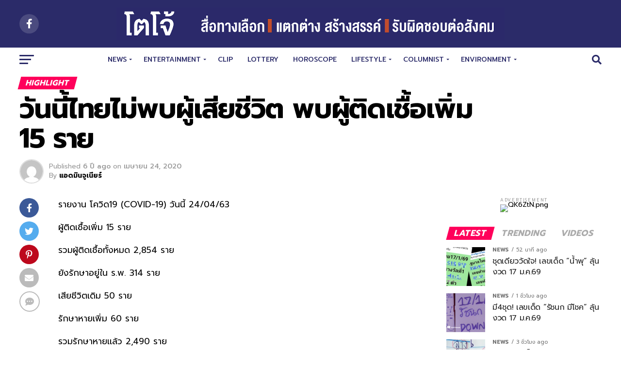

--- FILE ---
content_type: text/html; charset=UTF-8
request_url: https://tojo.news/%E0%B8%A7%E0%B8%B1%E0%B8%99%E0%B8%99%E0%B8%B5%E0%B9%89%E0%B9%84%E0%B8%97%E0%B8%A2%E0%B9%84%E0%B8%A1%E0%B9%88%E0%B8%9E%E0%B8%9A%E0%B8%9C%E0%B8%B9%E0%B9%89%E0%B9%80%E0%B8%AA%E0%B8%B5%E0%B8%A2%E0%B8%8A-2/
body_size: 30814
content:
<!DOCTYPE html>
<html lang="th">
<head>
<meta charset="UTF-8" >
<meta name="viewport" id="viewport" content="width=device-width, initial-scale=1.0, maximum-scale=1.0, minimum-scale=1.0, user-scalable=no" />
<link rel="pingback" href="https://tojo.news/xmlrpc.php" />
<meta property="og:type" content="article" />
	<meta property="og:url" content="https://tojo.news/%e0%b8%a7%e0%b8%b1%e0%b8%99%e0%b8%99%e0%b8%b5%e0%b9%89%e0%b9%84%e0%b8%97%e0%b8%a2%e0%b9%84%e0%b8%a1%e0%b9%88%e0%b8%9e%e0%b8%9a%e0%b8%9c%e0%b8%b9%e0%b9%89%e0%b9%80%e0%b8%aa%e0%b8%b5%e0%b8%a2%e0%b8%8a-2/" />
<meta property="og:title" content="วันนี้ไทยไม่พบผู้เสียชีวิต พบผู้ติดเชื้อเพิ่ม 15 ราย" />
<meta property="og:description" content="รายงาน โควิด19 (COVID-19) วันนี้ 24/04/63 ผู้ติดเชื้อเพ [&hellip;]" />
<meta name="twitter:card" content="summary">
<meta name="twitter:url" content="https://tojo.news/%e0%b8%a7%e0%b8%b1%e0%b8%99%e0%b8%99%e0%b8%b5%e0%b9%89%e0%b9%84%e0%b8%97%e0%b8%a2%e0%b9%84%e0%b8%a1%e0%b9%88%e0%b8%9e%e0%b8%9a%e0%b8%9c%e0%b8%b9%e0%b9%89%e0%b9%80%e0%b8%aa%e0%b8%b5%e0%b8%a2%e0%b8%8a-2/">
<meta name="twitter:title" content="วันนี้ไทยไม่พบผู้เสียชีวิต พบผู้ติดเชื้อเพิ่ม 15 ราย">
<meta name="twitter:description" content="รายงาน โควิด19 (COVID-19) วันนี้ 24/04/63 ผู้ติดเชื้อเพ [&hellip;]">
<meta name='robots' content='index, follow, max-image-preview:large, max-snippet:-1, max-video-preview:-1' />
<!-- Jetpack Site Verification Tags -->
<meta name="google-site-verification" content="nnnd-cB3dM1YtC36JEgcpKarMpo9nm8fJTTjXqcM8Vo" />

	<!-- This site is optimized with the Yoast SEO plugin v20.2.1 - https://yoast.com/wordpress/plugins/seo/ -->
	<title>วันนี้ไทยไม่พบผู้เสียชีวิต พบผู้ติดเชื้อเพิ่ม 15 ราย - TOJO News</title>
	<link rel="canonical" href="https://tojo.news/วันนี้ไทยไม่พบผู้เสียช-2/" />
	<meta property="og:locale" content="th_TH" />
	<meta property="og:type" content="article" />
	<meta property="og:title" content="วันนี้ไทยไม่พบผู้เสียชีวิต พบผู้ติดเชื้อเพิ่ม 15 ราย - TOJO News" />
	<meta property="og:description" content="รายงาน โควิด19 (COVID-19) วันนี้ 24/04/63 ผู้ติดเชื้อเพ [&hellip;]" />
	<meta property="og:url" content="https://tojo.news/วันนี้ไทยไม่พบผู้เสียช-2/" />
	<meta property="og:site_name" content="TOJO News" />
	<meta property="article:published_time" content="2020-04-24T04:44:11+00:00" />
	<meta property="article:modified_time" content="2020-04-24T04:44:15+00:00" />
	<meta property="og:image" content="https://i2.wp.com/tojo.news/wp-content/uploads/2020/04/24Recovered.jpg?fit=1200%2C1100&ssl=1" />
	<meta property="og:image:width" content="1200" />
	<meta property="og:image:height" content="1100" />
	<meta property="og:image:type" content="image/jpeg" />
	<meta name="author" content="แอดมินจูเนียร์" />
	<meta name="twitter:card" content="summary_large_image" />
	<meta name="twitter:label1" content="Written by" />
	<meta name="twitter:data1" content="แอดมินจูเนียร์" />
	<script type="application/ld+json" class="yoast-schema-graph">{"@context":"https://schema.org","@graph":[{"@type":"WebPage","@id":"https://tojo.news/%e0%b8%a7%e0%b8%b1%e0%b8%99%e0%b8%99%e0%b8%b5%e0%b9%89%e0%b9%84%e0%b8%97%e0%b8%a2%e0%b9%84%e0%b8%a1%e0%b9%88%e0%b8%9e%e0%b8%9a%e0%b8%9c%e0%b8%b9%e0%b9%89%e0%b9%80%e0%b8%aa%e0%b8%b5%e0%b8%a2%e0%b8%8a-2/","url":"https://tojo.news/%e0%b8%a7%e0%b8%b1%e0%b8%99%e0%b8%99%e0%b8%b5%e0%b9%89%e0%b9%84%e0%b8%97%e0%b8%a2%e0%b9%84%e0%b8%a1%e0%b9%88%e0%b8%9e%e0%b8%9a%e0%b8%9c%e0%b8%b9%e0%b9%89%e0%b9%80%e0%b8%aa%e0%b8%b5%e0%b8%a2%e0%b8%8a-2/","name":"วันนี้ไทยไม่พบผู้เสียชีวิต พบผู้ติดเชื้อเพิ่ม 15 ราย - TOJO News","isPartOf":{"@id":"https://tojo.news/#website"},"datePublished":"2020-04-24T04:44:11+00:00","dateModified":"2020-04-24T04:44:15+00:00","author":{"@id":"https://tojo.news/#/schema/person/11500cc929ee11ba18279f2276d723e7"},"breadcrumb":{"@id":"https://tojo.news/%e0%b8%a7%e0%b8%b1%e0%b8%99%e0%b8%99%e0%b8%b5%e0%b9%89%e0%b9%84%e0%b8%97%e0%b8%a2%e0%b9%84%e0%b8%a1%e0%b9%88%e0%b8%9e%e0%b8%9a%e0%b8%9c%e0%b8%b9%e0%b9%89%e0%b9%80%e0%b8%aa%e0%b8%b5%e0%b8%a2%e0%b8%8a-2/#breadcrumb"},"inLanguage":"th","potentialAction":[{"@type":"ReadAction","target":["https://tojo.news/%e0%b8%a7%e0%b8%b1%e0%b8%99%e0%b8%99%e0%b8%b5%e0%b9%89%e0%b9%84%e0%b8%97%e0%b8%a2%e0%b9%84%e0%b8%a1%e0%b9%88%e0%b8%9e%e0%b8%9a%e0%b8%9c%e0%b8%b9%e0%b9%89%e0%b9%80%e0%b8%aa%e0%b8%b5%e0%b8%a2%e0%b8%8a-2/"]}]},{"@type":"BreadcrumbList","@id":"https://tojo.news/%e0%b8%a7%e0%b8%b1%e0%b8%99%e0%b8%99%e0%b8%b5%e0%b9%89%e0%b9%84%e0%b8%97%e0%b8%a2%e0%b9%84%e0%b8%a1%e0%b9%88%e0%b8%9e%e0%b8%9a%e0%b8%9c%e0%b8%b9%e0%b9%89%e0%b9%80%e0%b8%aa%e0%b8%b5%e0%b8%a2%e0%b8%8a-2/#breadcrumb","itemListElement":[{"@type":"ListItem","position":1,"name":"Home","item":"https://tojo.news/"},{"@type":"ListItem","position":2,"name":"วันนี้ไทยไม่พบผู้เสียชีวิต พบผู้ติดเชื้อเพิ่ม 15 ราย"}]},{"@type":"WebSite","@id":"https://tojo.news/#website","url":"https://tojo.news/","name":"TOJO News","description":"","potentialAction":[{"@type":"SearchAction","target":{"@type":"EntryPoint","urlTemplate":"https://tojo.news/?s={search_term_string}"},"query-input":"required name=search_term_string"}],"inLanguage":"th"},{"@type":"Person","@id":"https://tojo.news/#/schema/person/11500cc929ee11ba18279f2276d723e7","name":"แอดมินจูเนียร์","image":{"@type":"ImageObject","inLanguage":"th","@id":"https://tojo.news/#/schema/person/image/","url":"https://secure.gravatar.com/avatar/10e3fd855fa51c4f67343dd3ad2a14e1?s=96&d=mm&r=g","contentUrl":"https://secure.gravatar.com/avatar/10e3fd855fa51c4f67343dd3ad2a14e1?s=96&d=mm&r=g","caption":"แอดมินจูเนียร์"},"url":"https://tojo.news/author/suppalerkduriancorp-com/"}]}</script>
	<!-- / Yoast SEO plugin. -->


<link rel='dns-prefetch' href='//www.googletagmanager.com' />
<link rel='dns-prefetch' href='//ajax.googleapis.com' />
<link rel='dns-prefetch' href='//fonts.googleapis.com' />
<link rel='dns-prefetch' href='//use.fontawesome.com' />
<link rel='dns-prefetch' href='//pagead2.googlesyndication.com' />
<link rel="alternate" type="application/rss+xml" title="TOJO News &raquo; ฟีด" href="https://tojo.news/feed/" />
<link rel="alternate" type="application/rss+xml" title="TOJO News &raquo; ฟีดความเห็น" href="https://tojo.news/comments/feed/" />
<link rel="alternate" type="application/rss+xml" title="TOJO News &raquo; วันนี้ไทยไม่พบผู้เสียชีวิต พบผู้ติดเชื้อเพิ่ม 15 ราย ฟีดความเห็น" href="https://tojo.news/%e0%b8%a7%e0%b8%b1%e0%b8%99%e0%b8%99%e0%b8%b5%e0%b9%89%e0%b9%84%e0%b8%97%e0%b8%a2%e0%b9%84%e0%b8%a1%e0%b9%88%e0%b8%9e%e0%b8%9a%e0%b8%9c%e0%b8%b9%e0%b9%89%e0%b9%80%e0%b8%aa%e0%b8%b5%e0%b8%a2%e0%b8%8a-2/feed/" />
<script type="text/javascript">
/* <![CDATA[ */
window._wpemojiSettings = {"baseUrl":"https:\/\/s.w.org\/images\/core\/emoji\/15.0.3\/72x72\/","ext":".png","svgUrl":"https:\/\/s.w.org\/images\/core\/emoji\/15.0.3\/svg\/","svgExt":".svg","source":{"concatemoji":"https:\/\/tojo.news\/wp-includes\/js\/wp-emoji-release.min.js?ver=6.6.4"}};
/*! This file is auto-generated */
!function(i,n){var o,s,e;function c(e){try{var t={supportTests:e,timestamp:(new Date).valueOf()};sessionStorage.setItem(o,JSON.stringify(t))}catch(e){}}function p(e,t,n){e.clearRect(0,0,e.canvas.width,e.canvas.height),e.fillText(t,0,0);var t=new Uint32Array(e.getImageData(0,0,e.canvas.width,e.canvas.height).data),r=(e.clearRect(0,0,e.canvas.width,e.canvas.height),e.fillText(n,0,0),new Uint32Array(e.getImageData(0,0,e.canvas.width,e.canvas.height).data));return t.every(function(e,t){return e===r[t]})}function u(e,t,n){switch(t){case"flag":return n(e,"\ud83c\udff3\ufe0f\u200d\u26a7\ufe0f","\ud83c\udff3\ufe0f\u200b\u26a7\ufe0f")?!1:!n(e,"\ud83c\uddfa\ud83c\uddf3","\ud83c\uddfa\u200b\ud83c\uddf3")&&!n(e,"\ud83c\udff4\udb40\udc67\udb40\udc62\udb40\udc65\udb40\udc6e\udb40\udc67\udb40\udc7f","\ud83c\udff4\u200b\udb40\udc67\u200b\udb40\udc62\u200b\udb40\udc65\u200b\udb40\udc6e\u200b\udb40\udc67\u200b\udb40\udc7f");case"emoji":return!n(e,"\ud83d\udc26\u200d\u2b1b","\ud83d\udc26\u200b\u2b1b")}return!1}function f(e,t,n){var r="undefined"!=typeof WorkerGlobalScope&&self instanceof WorkerGlobalScope?new OffscreenCanvas(300,150):i.createElement("canvas"),a=r.getContext("2d",{willReadFrequently:!0}),o=(a.textBaseline="top",a.font="600 32px Arial",{});return e.forEach(function(e){o[e]=t(a,e,n)}),o}function t(e){var t=i.createElement("script");t.src=e,t.defer=!0,i.head.appendChild(t)}"undefined"!=typeof Promise&&(o="wpEmojiSettingsSupports",s=["flag","emoji"],n.supports={everything:!0,everythingExceptFlag:!0},e=new Promise(function(e){i.addEventListener("DOMContentLoaded",e,{once:!0})}),new Promise(function(t){var n=function(){try{var e=JSON.parse(sessionStorage.getItem(o));if("object"==typeof e&&"number"==typeof e.timestamp&&(new Date).valueOf()<e.timestamp+604800&&"object"==typeof e.supportTests)return e.supportTests}catch(e){}return null}();if(!n){if("undefined"!=typeof Worker&&"undefined"!=typeof OffscreenCanvas&&"undefined"!=typeof URL&&URL.createObjectURL&&"undefined"!=typeof Blob)try{var e="postMessage("+f.toString()+"("+[JSON.stringify(s),u.toString(),p.toString()].join(",")+"));",r=new Blob([e],{type:"text/javascript"}),a=new Worker(URL.createObjectURL(r),{name:"wpTestEmojiSupports"});return void(a.onmessage=function(e){c(n=e.data),a.terminate(),t(n)})}catch(e){}c(n=f(s,u,p))}t(n)}).then(function(e){for(var t in e)n.supports[t]=e[t],n.supports.everything=n.supports.everything&&n.supports[t],"flag"!==t&&(n.supports.everythingExceptFlag=n.supports.everythingExceptFlag&&n.supports[t]);n.supports.everythingExceptFlag=n.supports.everythingExceptFlag&&!n.supports.flag,n.DOMReady=!1,n.readyCallback=function(){n.DOMReady=!0}}).then(function(){return e}).then(function(){var e;n.supports.everything||(n.readyCallback(),(e=n.source||{}).concatemoji?t(e.concatemoji):e.wpemoji&&e.twemoji&&(t(e.twemoji),t(e.wpemoji)))}))}((window,document),window._wpemojiSettings);
/* ]]> */
</script>

<style id='wp-emoji-styles-inline-css' type='text/css'>

	img.wp-smiley, img.emoji {
		display: inline !important;
		border: none !important;
		box-shadow: none !important;
		height: 1em !important;
		width: 1em !important;
		margin: 0 0.07em !important;
		vertical-align: -0.1em !important;
		background: none !important;
		padding: 0 !important;
	}
</style>
<link rel='stylesheet' id='wp-block-library-css' href='https://c0.wp.com/c/6.6.4/wp-includes/css/dist/block-library/style.min.css' type='text/css' media='all' />
<style id='wp-block-library-inline-css' type='text/css'>
.has-text-align-justify{text-align:justify;}
</style>
<style id='classic-theme-styles-inline-css' type='text/css'>
/*! This file is auto-generated */
.wp-block-button__link{color:#fff;background-color:#32373c;border-radius:9999px;box-shadow:none;text-decoration:none;padding:calc(.667em + 2px) calc(1.333em + 2px);font-size:1.125em}.wp-block-file__button{background:#32373c;color:#fff;text-decoration:none}
</style>
<style id='global-styles-inline-css' type='text/css'>
:root{--wp--preset--aspect-ratio--square: 1;--wp--preset--aspect-ratio--4-3: 4/3;--wp--preset--aspect-ratio--3-4: 3/4;--wp--preset--aspect-ratio--3-2: 3/2;--wp--preset--aspect-ratio--2-3: 2/3;--wp--preset--aspect-ratio--16-9: 16/9;--wp--preset--aspect-ratio--9-16: 9/16;--wp--preset--color--black: #000000;--wp--preset--color--cyan-bluish-gray: #abb8c3;--wp--preset--color--white: #ffffff;--wp--preset--color--pale-pink: #f78da7;--wp--preset--color--vivid-red: #cf2e2e;--wp--preset--color--luminous-vivid-orange: #ff6900;--wp--preset--color--luminous-vivid-amber: #fcb900;--wp--preset--color--light-green-cyan: #7bdcb5;--wp--preset--color--vivid-green-cyan: #00d084;--wp--preset--color--pale-cyan-blue: #8ed1fc;--wp--preset--color--vivid-cyan-blue: #0693e3;--wp--preset--color--vivid-purple: #9b51e0;--wp--preset--gradient--vivid-cyan-blue-to-vivid-purple: linear-gradient(135deg,rgba(6,147,227,1) 0%,rgb(155,81,224) 100%);--wp--preset--gradient--light-green-cyan-to-vivid-green-cyan: linear-gradient(135deg,rgb(122,220,180) 0%,rgb(0,208,130) 100%);--wp--preset--gradient--luminous-vivid-amber-to-luminous-vivid-orange: linear-gradient(135deg,rgba(252,185,0,1) 0%,rgba(255,105,0,1) 100%);--wp--preset--gradient--luminous-vivid-orange-to-vivid-red: linear-gradient(135deg,rgba(255,105,0,1) 0%,rgb(207,46,46) 100%);--wp--preset--gradient--very-light-gray-to-cyan-bluish-gray: linear-gradient(135deg,rgb(238,238,238) 0%,rgb(169,184,195) 100%);--wp--preset--gradient--cool-to-warm-spectrum: linear-gradient(135deg,rgb(74,234,220) 0%,rgb(151,120,209) 20%,rgb(207,42,186) 40%,rgb(238,44,130) 60%,rgb(251,105,98) 80%,rgb(254,248,76) 100%);--wp--preset--gradient--blush-light-purple: linear-gradient(135deg,rgb(255,206,236) 0%,rgb(152,150,240) 100%);--wp--preset--gradient--blush-bordeaux: linear-gradient(135deg,rgb(254,205,165) 0%,rgb(254,45,45) 50%,rgb(107,0,62) 100%);--wp--preset--gradient--luminous-dusk: linear-gradient(135deg,rgb(255,203,112) 0%,rgb(199,81,192) 50%,rgb(65,88,208) 100%);--wp--preset--gradient--pale-ocean: linear-gradient(135deg,rgb(255,245,203) 0%,rgb(182,227,212) 50%,rgb(51,167,181) 100%);--wp--preset--gradient--electric-grass: linear-gradient(135deg,rgb(202,248,128) 0%,rgb(113,206,126) 100%);--wp--preset--gradient--midnight: linear-gradient(135deg,rgb(2,3,129) 0%,rgb(40,116,252) 100%);--wp--preset--font-size--small: 13px;--wp--preset--font-size--medium: 20px;--wp--preset--font-size--large: 36px;--wp--preset--font-size--x-large: 42px;--wp--preset--spacing--20: 0.44rem;--wp--preset--spacing--30: 0.67rem;--wp--preset--spacing--40: 1rem;--wp--preset--spacing--50: 1.5rem;--wp--preset--spacing--60: 2.25rem;--wp--preset--spacing--70: 3.38rem;--wp--preset--spacing--80: 5.06rem;--wp--preset--shadow--natural: 6px 6px 9px rgba(0, 0, 0, 0.2);--wp--preset--shadow--deep: 12px 12px 50px rgba(0, 0, 0, 0.4);--wp--preset--shadow--sharp: 6px 6px 0px rgba(0, 0, 0, 0.2);--wp--preset--shadow--outlined: 6px 6px 0px -3px rgba(255, 255, 255, 1), 6px 6px rgba(0, 0, 0, 1);--wp--preset--shadow--crisp: 6px 6px 0px rgba(0, 0, 0, 1);}:where(.is-layout-flex){gap: 0.5em;}:where(.is-layout-grid){gap: 0.5em;}body .is-layout-flex{display: flex;}.is-layout-flex{flex-wrap: wrap;align-items: center;}.is-layout-flex > :is(*, div){margin: 0;}body .is-layout-grid{display: grid;}.is-layout-grid > :is(*, div){margin: 0;}:where(.wp-block-columns.is-layout-flex){gap: 2em;}:where(.wp-block-columns.is-layout-grid){gap: 2em;}:where(.wp-block-post-template.is-layout-flex){gap: 1.25em;}:where(.wp-block-post-template.is-layout-grid){gap: 1.25em;}.has-black-color{color: var(--wp--preset--color--black) !important;}.has-cyan-bluish-gray-color{color: var(--wp--preset--color--cyan-bluish-gray) !important;}.has-white-color{color: var(--wp--preset--color--white) !important;}.has-pale-pink-color{color: var(--wp--preset--color--pale-pink) !important;}.has-vivid-red-color{color: var(--wp--preset--color--vivid-red) !important;}.has-luminous-vivid-orange-color{color: var(--wp--preset--color--luminous-vivid-orange) !important;}.has-luminous-vivid-amber-color{color: var(--wp--preset--color--luminous-vivid-amber) !important;}.has-light-green-cyan-color{color: var(--wp--preset--color--light-green-cyan) !important;}.has-vivid-green-cyan-color{color: var(--wp--preset--color--vivid-green-cyan) !important;}.has-pale-cyan-blue-color{color: var(--wp--preset--color--pale-cyan-blue) !important;}.has-vivid-cyan-blue-color{color: var(--wp--preset--color--vivid-cyan-blue) !important;}.has-vivid-purple-color{color: var(--wp--preset--color--vivid-purple) !important;}.has-black-background-color{background-color: var(--wp--preset--color--black) !important;}.has-cyan-bluish-gray-background-color{background-color: var(--wp--preset--color--cyan-bluish-gray) !important;}.has-white-background-color{background-color: var(--wp--preset--color--white) !important;}.has-pale-pink-background-color{background-color: var(--wp--preset--color--pale-pink) !important;}.has-vivid-red-background-color{background-color: var(--wp--preset--color--vivid-red) !important;}.has-luminous-vivid-orange-background-color{background-color: var(--wp--preset--color--luminous-vivid-orange) !important;}.has-luminous-vivid-amber-background-color{background-color: var(--wp--preset--color--luminous-vivid-amber) !important;}.has-light-green-cyan-background-color{background-color: var(--wp--preset--color--light-green-cyan) !important;}.has-vivid-green-cyan-background-color{background-color: var(--wp--preset--color--vivid-green-cyan) !important;}.has-pale-cyan-blue-background-color{background-color: var(--wp--preset--color--pale-cyan-blue) !important;}.has-vivid-cyan-blue-background-color{background-color: var(--wp--preset--color--vivid-cyan-blue) !important;}.has-vivid-purple-background-color{background-color: var(--wp--preset--color--vivid-purple) !important;}.has-black-border-color{border-color: var(--wp--preset--color--black) !important;}.has-cyan-bluish-gray-border-color{border-color: var(--wp--preset--color--cyan-bluish-gray) !important;}.has-white-border-color{border-color: var(--wp--preset--color--white) !important;}.has-pale-pink-border-color{border-color: var(--wp--preset--color--pale-pink) !important;}.has-vivid-red-border-color{border-color: var(--wp--preset--color--vivid-red) !important;}.has-luminous-vivid-orange-border-color{border-color: var(--wp--preset--color--luminous-vivid-orange) !important;}.has-luminous-vivid-amber-border-color{border-color: var(--wp--preset--color--luminous-vivid-amber) !important;}.has-light-green-cyan-border-color{border-color: var(--wp--preset--color--light-green-cyan) !important;}.has-vivid-green-cyan-border-color{border-color: var(--wp--preset--color--vivid-green-cyan) !important;}.has-pale-cyan-blue-border-color{border-color: var(--wp--preset--color--pale-cyan-blue) !important;}.has-vivid-cyan-blue-border-color{border-color: var(--wp--preset--color--vivid-cyan-blue) !important;}.has-vivid-purple-border-color{border-color: var(--wp--preset--color--vivid-purple) !important;}.has-vivid-cyan-blue-to-vivid-purple-gradient-background{background: var(--wp--preset--gradient--vivid-cyan-blue-to-vivid-purple) !important;}.has-light-green-cyan-to-vivid-green-cyan-gradient-background{background: var(--wp--preset--gradient--light-green-cyan-to-vivid-green-cyan) !important;}.has-luminous-vivid-amber-to-luminous-vivid-orange-gradient-background{background: var(--wp--preset--gradient--luminous-vivid-amber-to-luminous-vivid-orange) !important;}.has-luminous-vivid-orange-to-vivid-red-gradient-background{background: var(--wp--preset--gradient--luminous-vivid-orange-to-vivid-red) !important;}.has-very-light-gray-to-cyan-bluish-gray-gradient-background{background: var(--wp--preset--gradient--very-light-gray-to-cyan-bluish-gray) !important;}.has-cool-to-warm-spectrum-gradient-background{background: var(--wp--preset--gradient--cool-to-warm-spectrum) !important;}.has-blush-light-purple-gradient-background{background: var(--wp--preset--gradient--blush-light-purple) !important;}.has-blush-bordeaux-gradient-background{background: var(--wp--preset--gradient--blush-bordeaux) !important;}.has-luminous-dusk-gradient-background{background: var(--wp--preset--gradient--luminous-dusk) !important;}.has-pale-ocean-gradient-background{background: var(--wp--preset--gradient--pale-ocean) !important;}.has-electric-grass-gradient-background{background: var(--wp--preset--gradient--electric-grass) !important;}.has-midnight-gradient-background{background: var(--wp--preset--gradient--midnight) !important;}.has-small-font-size{font-size: var(--wp--preset--font-size--small) !important;}.has-medium-font-size{font-size: var(--wp--preset--font-size--medium) !important;}.has-large-font-size{font-size: var(--wp--preset--font-size--large) !important;}.has-x-large-font-size{font-size: var(--wp--preset--font-size--x-large) !important;}
:where(.wp-block-post-template.is-layout-flex){gap: 1.25em;}:where(.wp-block-post-template.is-layout-grid){gap: 1.25em;}
:where(.wp-block-columns.is-layout-flex){gap: 2em;}:where(.wp-block-columns.is-layout-grid){gap: 2em;}
:root :where(.wp-block-pullquote){font-size: 1.5em;line-height: 1.6;}
</style>
<link rel='stylesheet' id='theiaPostSlider-css' href='https://tojo.news/wp-content/plugins/theia-post-slider-premium/dist/css/font-theme.css?ver=2.3.2' type='text/css' media='all' />
<style id='theiaPostSlider-inline-css' type='text/css'>


				.theiaPostSlider_nav.fontTheme ._title,
				.theiaPostSlider_nav.fontTheme ._text {
					line-height: 48px;
				}

				.theiaPostSlider_nav.fontTheme ._button,
				.theiaPostSlider_nav.fontTheme ._button svg {
					color: #f08100;
					fill: #f08100;
				}

				.theiaPostSlider_nav.fontTheme ._button ._2 span {
					font-size: 48px;
					line-height: 48px;
				}

				.theiaPostSlider_nav.fontTheme ._button ._2 svg {
					width: 48px;
				}

				.theiaPostSlider_nav.fontTheme ._button:hover,
				.theiaPostSlider_nav.fontTheme ._button:focus,
				.theiaPostSlider_nav.fontTheme ._button:hover svg,
				.theiaPostSlider_nav.fontTheme ._button:focus svg {
					color: #ffa338;
					fill: #ffa338;
				}

				.theiaPostSlider_nav.fontTheme ._disabled,
                .theiaPostSlider_nav.fontTheme ._disabled svg {
					color: #777777 !important;
					fill: #777777 !important;
				}
			
</style>
<link rel='stylesheet' id='theiaPostSlider-font-css' href='https://tojo.news/wp-content/plugins/theia-post-slider-premium/assets/fonts/style.css?ver=2.3.2' type='text/css' media='all' />
<link rel='stylesheet' id='ppress-frontend-css' href='https://tojo.news/wp-content/plugins/wp-user-avatar/assets/css/frontend.min.css?ver=4.8.0' type='text/css' media='all' />
<link rel='stylesheet' id='ppress-flatpickr-css' href='https://tojo.news/wp-content/plugins/wp-user-avatar/assets/flatpickr/flatpickr.min.css?ver=4.8.0' type='text/css' media='all' />
<link rel='stylesheet' id='ppress-select2-css' href='https://tojo.news/wp-content/plugins/wp-user-avatar/assets/select2/select2.min.css?ver=6.6.4' type='text/css' media='all' />
<link rel='stylesheet' id='ql-jquery-ui-css' href='//ajax.googleapis.com/ajax/libs/jqueryui/1.12.1/themes/smoothness/jquery-ui.css?ver=6.6.4' type='text/css' media='all' />
<link rel='stylesheet' id='wpforms-full-css' href='https://tojo.news/wp-content/plugins/wpforms-lite/assets/css/wpforms-full.css?ver=1.6.1' type='text/css' media='all' />
<link rel='stylesheet' id='d921c0871-css' href='https://tojo.news/wp-content/uploads/essential-addons-elementor/734e5f942.min.css?ver=1768616504' type='text/css' media='all' />
<link rel='stylesheet' id='reviewer-photoswipe-css' href='https://tojo.news/wp-content/plugins/reviewer/public/assets/css/photoswipe.css?ver=3.14.2' type='text/css' media='all' />
<link rel='stylesheet' id='dashicons-css' href='https://c0.wp.com/c/6.6.4/wp-includes/css/dashicons.min.css' type='text/css' media='all' />
<link rel='stylesheet' id='reviewer-public-css' href='https://tojo.news/wp-content/plugins/reviewer/public/assets/css/reviewer-public.css?ver=3.14.2' type='text/css' media='all' />
<link rel='stylesheet' id='mvp-custom-style-css' href='https://tojo.news/wp-content/themes/zox-news/style.css?ver=6.6.4' type='text/css' media='all' />
<style id='mvp-custom-style-inline-css' type='text/css'>


#mvp-wallpaper {
	background: url() no-repeat 50% 0;
	}

#mvp-foot-copy a {
	color: #0be6af;
	}

#mvp-content-main p a,
.mvp-post-add-main p a {
	box-shadow: inset 0 -4px 0 #0be6af;
	}

#mvp-content-main p a:hover,
.mvp-post-add-main p a:hover {
	background: #0be6af;
	}

a,
a:visited,
.post-info-name a,
.woocommerce .woocommerce-breadcrumb a {
	color: #ff005b;
	}

#mvp-side-wrap a:hover {
	color: #ff005b;
	}

.mvp-fly-top:hover,
.mvp-vid-box-wrap,
ul.mvp-soc-mob-list li.mvp-soc-mob-com {
	background: #0be6af;
	}

nav.mvp-fly-nav-menu ul li.menu-item-has-children:after,
.mvp-feat1-left-wrap span.mvp-cd-cat,
.mvp-widget-feat1-top-story span.mvp-cd-cat,
.mvp-widget-feat2-left-cont span.mvp-cd-cat,
.mvp-widget-dark-feat span.mvp-cd-cat,
.mvp-widget-dark-sub span.mvp-cd-cat,
.mvp-vid-wide-text span.mvp-cd-cat,
.mvp-feat2-top-text span.mvp-cd-cat,
.mvp-feat3-main-story span.mvp-cd-cat,
.mvp-feat3-sub-text span.mvp-cd-cat,
.mvp-feat4-main-text span.mvp-cd-cat,
.woocommerce-message:before,
.woocommerce-info:before,
.woocommerce-message:before {
	color: #0be6af;
	}

#searchform input,
.mvp-authors-name {
	border-bottom: 1px solid #0be6af;
	}

.mvp-fly-top:hover {
	border-top: 1px solid #0be6af;
	border-left: 1px solid #0be6af;
	border-bottom: 1px solid #0be6af;
	}

.woocommerce .widget_price_filter .ui-slider .ui-slider-handle,
.woocommerce #respond input#submit.alt,
.woocommerce a.button.alt,
.woocommerce button.button.alt,
.woocommerce input.button.alt,
.woocommerce #respond input#submit.alt:hover,
.woocommerce a.button.alt:hover,
.woocommerce button.button.alt:hover,
.woocommerce input.button.alt:hover {
	background-color: #0be6af;
	}

.woocommerce-error,
.woocommerce-info,
.woocommerce-message {
	border-top-color: #0be6af;
	}

ul.mvp-feat1-list-buts li.active span.mvp-feat1-list-but,
span.mvp-widget-home-title,
span.mvp-post-cat,
span.mvp-feat1-pop-head {
	background: #ff005b;
	}

.woocommerce span.onsale {
	background-color: #ff005b;
	}

.mvp-widget-feat2-side-more-but,
.woocommerce .star-rating span:before,
span.mvp-prev-next-label,
.mvp-cat-date-wrap .sticky {
	color: #ff005b !important;
	}

#mvp-main-nav-top,
#mvp-fly-wrap,
.mvp-soc-mob-right,
#mvp-main-nav-small-cont {
	background: #2b2b69;
	}

#mvp-main-nav-small .mvp-fly-but-wrap span,
#mvp-main-nav-small .mvp-search-but-wrap span,
.mvp-nav-top-left .mvp-fly-but-wrap span,
#mvp-fly-wrap .mvp-fly-but-wrap span {
	background: #555555;
	}

.mvp-nav-top-right .mvp-nav-search-but,
span.mvp-fly-soc-head,
.mvp-soc-mob-right i,
#mvp-main-nav-small span.mvp-nav-search-but,
#mvp-main-nav-small .mvp-nav-menu ul li a  {
	color: #555555;
	}

#mvp-main-nav-small .mvp-nav-menu ul li.menu-item-has-children a:after {
	border-color: #555555 transparent transparent transparent;
	}

#mvp-nav-top-wrap span.mvp-nav-search-but:hover,
#mvp-main-nav-small span.mvp-nav-search-but:hover {
	color: #0be6af;
	}

#mvp-nav-top-wrap .mvp-fly-but-wrap:hover span,
#mvp-main-nav-small .mvp-fly-but-wrap:hover span,
span.mvp-woo-cart-num:hover {
	background: #0be6af;
	}

#mvp-main-nav-bot-cont {
	background: #ffffff;
	}

#mvp-nav-bot-wrap .mvp-fly-but-wrap span,
#mvp-nav-bot-wrap .mvp-search-but-wrap span {
	background: #2b2b69;
	}

#mvp-nav-bot-wrap span.mvp-nav-search-but,
#mvp-nav-bot-wrap .mvp-nav-menu ul li a {
	color: #2b2b69;
	}

#mvp-nav-bot-wrap .mvp-nav-menu ul li.menu-item-has-children a:after {
	border-color: #2b2b69 transparent transparent transparent;
	}

.mvp-nav-menu ul li:hover a {
	border-bottom: 5px solid #0be6af;
	}

#mvp-nav-bot-wrap .mvp-fly-but-wrap:hover span {
	background: #0be6af;
	}

#mvp-nav-bot-wrap span.mvp-nav-search-but:hover {
	color: #0be6af;
	}

body,
.mvp-feat1-feat-text p,
.mvp-feat2-top-text p,
.mvp-feat3-main-text p,
.mvp-feat3-sub-text p,
#searchform input,
.mvp-author-info-text,
span.mvp-post-excerpt,
.mvp-nav-menu ul li ul.sub-menu li a,
nav.mvp-fly-nav-menu ul li a,
.mvp-ad-label,
span.mvp-feat-caption,
.mvp-post-tags a,
.mvp-post-tags a:visited,
span.mvp-author-box-name a,
#mvp-author-box-text p,
.mvp-post-gallery-text p,
ul.mvp-soc-mob-list li span,
#comments,
h3#reply-title,
h2.comments,
#mvp-foot-copy p,
span.mvp-fly-soc-head,
.mvp-post-tags-header,
span.mvp-prev-next-label,
span.mvp-post-add-link-but,
#mvp-comments-button a,
#mvp-comments-button span.mvp-comment-but-text,
.woocommerce ul.product_list_widget span.product-title,
.woocommerce ul.product_list_widget li a,
.woocommerce #reviews #comments ol.commentlist li .comment-text p.meta,
.woocommerce div.product p.price,
.woocommerce div.product p.price ins,
.woocommerce div.product p.price del,
.woocommerce ul.products li.product .price del,
.woocommerce ul.products li.product .price ins,
.woocommerce ul.products li.product .price,
.woocommerce #respond input#submit,
.woocommerce a.button,
.woocommerce button.button,
.woocommerce input.button,
.woocommerce .widget_price_filter .price_slider_amount .button,
.woocommerce span.onsale,
.woocommerce-review-link,
#woo-content p.woocommerce-result-count,
.woocommerce div.product .woocommerce-tabs ul.tabs li a,
a.mvp-inf-more-but,
span.mvp-cont-read-but,
span.mvp-cd-cat,
span.mvp-cd-date,
.mvp-feat4-main-text p,
span.mvp-woo-cart-num,
span.mvp-widget-home-title2,
.wp-caption,
#mvp-content-main p.wp-caption-text,
.gallery-caption,
.mvp-post-add-main p.wp-caption-text,
#bbpress-forums,
#bbpress-forums p,
.protected-post-form input,
#mvp-feat6-text p {
	font-family: 'Prompt', sans-serif;
	}

.mvp-blog-story-text p,
span.mvp-author-page-desc,
#mvp-404 p,
.mvp-widget-feat1-bot-text p,
.mvp-widget-feat2-left-text p,
.mvp-flex-story-text p,
.mvp-search-text p,
#mvp-content-main p,
.mvp-post-add-main p,
#mvp-content-main ul li,
#mvp-content-main ol li,
.rwp-summary,
.rwp-u-review__comment,
.mvp-feat5-mid-main-text p,
.mvp-feat5-small-main-text p,
#mvp-content-main .wp-block-button__link,
.wp-block-audio figcaption,
.wp-block-video figcaption,
.wp-block-embed figcaption,
.wp-block-verse pre,
pre.wp-block-verse {
	font-family: 'Prompt', sans-serif;
	}

.mvp-nav-menu ul li a,
#mvp-foot-menu ul li a {
	font-family: 'Prompt', sans-serif;
	}


.mvp-feat1-sub-text h2,
.mvp-feat1-pop-text h2,
.mvp-feat1-list-text h2,
.mvp-widget-feat1-top-text h2,
.mvp-widget-feat1-bot-text h2,
.mvp-widget-dark-feat-text h2,
.mvp-widget-dark-sub-text h2,
.mvp-widget-feat2-left-text h2,
.mvp-widget-feat2-right-text h2,
.mvp-blog-story-text h2,
.mvp-flex-story-text h2,
.mvp-vid-wide-more-text p,
.mvp-prev-next-text p,
.mvp-related-text,
.mvp-post-more-text p,
h2.mvp-authors-latest a,
.mvp-feat2-bot-text h2,
.mvp-feat3-sub-text h2,
.mvp-feat3-main-text h2,
.mvp-feat4-main-text h2,
.mvp-feat5-text h2,
.mvp-feat5-mid-main-text h2,
.mvp-feat5-small-main-text h2,
.mvp-feat5-mid-sub-text h2,
#mvp-feat6-text h2,
.alp-related-posts-wrapper .alp-related-post .post-title {
	font-family: 'Prompt', sans-serif;
	}

.mvp-feat2-top-text h2,
.mvp-feat1-feat-text h2,
h1.mvp-post-title,
h1.mvp-post-title-wide,
.mvp-drop-nav-title h4,
#mvp-content-main blockquote p,
.mvp-post-add-main blockquote p,
#mvp-content-main p.has-large-font-size,
#mvp-404 h1,
#woo-content h1.page-title,
.woocommerce div.product .product_title,
.woocommerce ul.products li.product h3,
.alp-related-posts .current .post-title {
	font-family: 'Prompt', sans-serif;
	}

span.mvp-feat1-pop-head,
.mvp-feat1-pop-text:before,
span.mvp-feat1-list-but,
span.mvp-widget-home-title,
.mvp-widget-feat2-side-more,
span.mvp-post-cat,
span.mvp-page-head,
h1.mvp-author-top-head,
.mvp-authors-name,
#mvp-content-main h1,
#mvp-content-main h2,
#mvp-content-main h3,
#mvp-content-main h4,
#mvp-content-main h5,
#mvp-content-main h6,
.woocommerce .related h2,
.woocommerce div.product .woocommerce-tabs .panel h2,
.woocommerce div.product .product_title,
.mvp-feat5-side-list .mvp-feat1-list-img:after {
	font-family: 'Prompt', sans-serif;
	}

	

	#mvp-leader-wrap {
		position: relative;
		}
	#mvp-site-main {
		margin-top: 0;
		}
	#mvp-leader-wrap {
		top: 0 !important;
		}
		

	.mvp-nav-links {
		display: none;
		}
		

	@media screen and (max-width: 479px) {
		.single #mvp-content-body-top {
			max-height: 400px;
			}
		.single .mvp-cont-read-but-wrap {
			display: inline;
			}
		}
		

	.alp-advert {
		display: none;
	}
	.alp-related-posts-wrapper .alp-related-posts .current {
		margin: 0 0 10px;
	}
		
</style>
<link rel='stylesheet' id='fontawesome-child-css' href='https://tojo.news/wp-content/themes/zox-news-child/font-awesome/css/font-awesome.css?ver=6.6.4' type='text/css' media='all' />
<link rel='stylesheet' id='mvp-custom-child-style-css' href='https://tojo.news/wp-content/themes/zox-news-child/style.css?ver=1.0.0' type='text/css' media='all' />
<link rel='stylesheet' id='mvp-reset-css' href='https://tojo.news/wp-content/themes/zox-news/css/reset.css?ver=6.6.4' type='text/css' media='all' />
<link rel='stylesheet' id='fontawesome-css' href='https://tojo.news/wp-content/themes/zox-news-child/font-awesome/css/font-awesome.css?ver=6.6.4' type='text/css' media='all' />
<link rel='stylesheet' id='mvp-fonts-css' href='//fonts.googleapis.com/css?family=Roboto%3A300%2C400%2C700%2C900%7COswald%3A400%2C700%7CAdvent+Pro%3A700%7COpen+Sans%3A700%7CAnton%3A400Prompt%3A100%2C200%2C300%2C400%2C500%2C600%2C700%2C800%2C900%7CPrompt%3A100%2C200%2C300%2C400%2C500%2C600%2C700%2C800%2C900%7CPrompt%3A100%2C200%2C300%2C400%2C500%2C600%2C700%2C800%2C900%7CPrompt%3A100%2C200%2C300%2C400%2C500%2C600%2C700%2C800%2C900%7CPrompt%3A100%2C200%2C300%2C400%2C500%2C600%2C700%2C800%2C900%7CPrompt%3A100%2C200%2C300%2C400%2C500%2C600%2C700%2C800%2C900%26subset%3Dlatin%2Clatin-ext%2Ccyrillic%2Ccyrillic-ext%2Cgreek-ext%2Cgreek%2Cvietnamese' type='text/css' media='all' />
<link rel='stylesheet' id='mvp-media-queries-css' href='https://tojo.news/wp-content/themes/zox-news/css/media-queries.css?ver=6.6.4' type='text/css' media='all' />
<link rel='stylesheet' id='font-awesome-official-css' href='https://use.fontawesome.com/releases/v5.15.4/css/all.css' type='text/css' media='all' integrity="sha384-DyZ88mC6Up2uqS4h/KRgHuoeGwBcD4Ng9SiP4dIRy0EXTlnuz47vAwmeGwVChigm" crossorigin="anonymous" />
<link rel='stylesheet' id='ecs-styles-css' href='https://tojo.news/wp-content/plugins/ele-custom-skin/assets/css/ecs-style.css?ver=3.1.5' type='text/css' media='all' />
<link rel='stylesheet' id='elementor-post-46702-css' href='https://tojo.news/wp-content/uploads/elementor/css/post-46702.css?ver=1649337879' type='text/css' media='all' />
<link rel='stylesheet' id='elementor-post-46717-css' href='https://tojo.news/wp-content/uploads/elementor/css/post-46717.css?ver=1649337951' type='text/css' media='all' />
<link rel='stylesheet' id='font-awesome-official-v4shim-css' href='https://use.fontawesome.com/releases/v5.15.4/css/v4-shims.css' type='text/css' media='all' integrity="sha384-Vq76wejb3QJM4nDatBa5rUOve+9gkegsjCebvV/9fvXlGWo4HCMR4cJZjjcF6Viv" crossorigin="anonymous" />
<style id='font-awesome-official-v4shim-inline-css' type='text/css'>
@font-face {
font-family: "FontAwesome";
font-display: block;
src: url("https://use.fontawesome.com/releases/v5.15.4/webfonts/fa-brands-400.eot"),
		url("https://use.fontawesome.com/releases/v5.15.4/webfonts/fa-brands-400.eot?#iefix") format("embedded-opentype"),
		url("https://use.fontawesome.com/releases/v5.15.4/webfonts/fa-brands-400.woff2") format("woff2"),
		url("https://use.fontawesome.com/releases/v5.15.4/webfonts/fa-brands-400.woff") format("woff"),
		url("https://use.fontawesome.com/releases/v5.15.4/webfonts/fa-brands-400.ttf") format("truetype"),
		url("https://use.fontawesome.com/releases/v5.15.4/webfonts/fa-brands-400.svg#fontawesome") format("svg");
}

@font-face {
font-family: "FontAwesome";
font-display: block;
src: url("https://use.fontawesome.com/releases/v5.15.4/webfonts/fa-solid-900.eot"),
		url("https://use.fontawesome.com/releases/v5.15.4/webfonts/fa-solid-900.eot?#iefix") format("embedded-opentype"),
		url("https://use.fontawesome.com/releases/v5.15.4/webfonts/fa-solid-900.woff2") format("woff2"),
		url("https://use.fontawesome.com/releases/v5.15.4/webfonts/fa-solid-900.woff") format("woff"),
		url("https://use.fontawesome.com/releases/v5.15.4/webfonts/fa-solid-900.ttf") format("truetype"),
		url("https://use.fontawesome.com/releases/v5.15.4/webfonts/fa-solid-900.svg#fontawesome") format("svg");
}

@font-face {
font-family: "FontAwesome";
font-display: block;
src: url("https://use.fontawesome.com/releases/v5.15.4/webfonts/fa-regular-400.eot"),
		url("https://use.fontawesome.com/releases/v5.15.4/webfonts/fa-regular-400.eot?#iefix") format("embedded-opentype"),
		url("https://use.fontawesome.com/releases/v5.15.4/webfonts/fa-regular-400.woff2") format("woff2"),
		url("https://use.fontawesome.com/releases/v5.15.4/webfonts/fa-regular-400.woff") format("woff"),
		url("https://use.fontawesome.com/releases/v5.15.4/webfonts/fa-regular-400.ttf") format("truetype"),
		url("https://use.fontawesome.com/releases/v5.15.4/webfonts/fa-regular-400.svg#fontawesome") format("svg");
unicode-range: U+F004-F005,U+F007,U+F017,U+F022,U+F024,U+F02E,U+F03E,U+F044,U+F057-F059,U+F06E,U+F070,U+F075,U+F07B-F07C,U+F080,U+F086,U+F089,U+F094,U+F09D,U+F0A0,U+F0A4-F0A7,U+F0C5,U+F0C7-F0C8,U+F0E0,U+F0EB,U+F0F3,U+F0F8,U+F0FE,U+F111,U+F118-F11A,U+F11C,U+F133,U+F144,U+F146,U+F14A,U+F14D-F14E,U+F150-F152,U+F15B-F15C,U+F164-F165,U+F185-F186,U+F191-F192,U+F1AD,U+F1C1-F1C9,U+F1CD,U+F1D8,U+F1E3,U+F1EA,U+F1F6,U+F1F9,U+F20A,U+F247-F249,U+F24D,U+F254-F25B,U+F25D,U+F267,U+F271-F274,U+F279,U+F28B,U+F28D,U+F2B5-F2B6,U+F2B9,U+F2BB,U+F2BD,U+F2C1-F2C2,U+F2D0,U+F2D2,U+F2DC,U+F2ED,U+F328,U+F358-F35B,U+F3A5,U+F3D1,U+F410,U+F4AD;
}
</style>
<link rel='stylesheet' id='social-logos-css' href='https://c0.wp.com/p/jetpack/8.7.4/_inc/social-logos/social-logos.min.css' type='text/css' media='all' />
<link rel='stylesheet' id='jetpack_css-css' href='https://c0.wp.com/p/jetpack/8.7.4/css/jetpack.css' type='text/css' media='all' />
<script>if (document.location.protocol != "https:") {document.location = document.URL.replace(/^http:/i, "https:");}</script><script type="text/javascript" src="https://c0.wp.com/c/6.6.4/wp-includes/js/jquery/jquery.min.js" id="jquery-core-js"></script>
<script type="text/javascript" src="https://c0.wp.com/c/6.6.4/wp-includes/js/jquery/jquery-migrate.min.js" id="jquery-migrate-js"></script>
<script type="text/javascript" src="https://tojo.news/wp-content/plugins/theia-post-slider-premium/dist/js/jquery.history.js?ver=1.7.1" id="history.js-js"></script>
<script type="text/javascript" src="https://tojo.news/wp-content/plugins/theia-post-slider-premium/dist/js/async.min.js?ver=14.09.2014" id="async.js-js"></script>
<script type="text/javascript" src="https://tojo.news/wp-content/plugins/theia-post-slider-premium/dist/js/tps.js?ver=2.3.2" id="theiaPostSlider/theiaPostSlider.js-js"></script>
<script type="text/javascript" src="https://tojo.news/wp-content/plugins/theia-post-slider-premium/dist/js/main.js?ver=2.3.2" id="theiaPostSlider/main.js-js"></script>
<script type="text/javascript" src="https://tojo.news/wp-content/plugins/theia-post-slider-premium/dist/js/tps-transition-slide.js?ver=2.3.2" id="theiaPostSlider/transition.js-js"></script>
<script type="text/javascript" src="https://tojo.news/wp-content/plugins/wp-user-avatar/assets/flatpickr/flatpickr.min.js?ver=4.8.0" id="ppress-flatpickr-js"></script>
<script type="text/javascript" src="https://tojo.news/wp-content/plugins/wp-user-avatar/assets/select2/select2.min.js?ver=4.8.0" id="ppress-select2-js"></script>

<!-- Google tag (gtag.js) snippet added by Site Kit -->
<!-- Google Analytics snippet added by Site Kit -->
<script type="text/javascript" src="https://www.googletagmanager.com/gtag/js?id=G-TY4CPCMN95" id="google_gtagjs-js" async></script>
<script type="text/javascript" id="google_gtagjs-js-after">
/* <![CDATA[ */
window.dataLayer = window.dataLayer || [];function gtag(){dataLayer.push(arguments);}
gtag("set","linker",{"domains":["tojo.news"]});
gtag("js", new Date());
gtag("set", "developer_id.dZTNiMT", true);
gtag("config", "G-TY4CPCMN95");
/* ]]> */
</script>
<script type="text/javascript" id="ecs_ajax_load-js-extra">
/* <![CDATA[ */
var ecs_ajax_params = {"ajaxurl":"https:\/\/tojo.news\/wp-admin\/admin-ajax.php","posts":"{\"page\":0,\"name\":\"%e0%b8%a7%e0%b8%b1%e0%b8%99%e0%b8%99%e0%b8%b5%e0%b9%89%e0%b9%84%e0%b8%97%e0%b8%a2%e0%b9%84%e0%b8%a1%e0%b9%88%e0%b8%9e%e0%b8%9a%e0%b8%9c%e0%b8%b9%e0%b9%89%e0%b9%80%e0%b8%aa%e0%b8%b5%e0%b8%a2%e0%b8%8a-2\",\"error\":\"\",\"m\":\"\",\"p\":0,\"post_parent\":\"\",\"subpost\":\"\",\"subpost_id\":\"\",\"attachment\":\"\",\"attachment_id\":0,\"pagename\":\"\",\"page_id\":0,\"second\":\"\",\"minute\":\"\",\"hour\":\"\",\"day\":0,\"monthnum\":0,\"year\":0,\"w\":0,\"category_name\":\"\",\"tag\":\"\",\"cat\":\"\",\"tag_id\":\"\",\"author\":\"\",\"author_name\":\"\",\"feed\":\"\",\"tb\":\"\",\"paged\":0,\"meta_key\":\"\",\"meta_value\":\"\",\"preview\":\"\",\"s\":\"\",\"sentence\":\"\",\"title\":\"\",\"fields\":\"\",\"menu_order\":\"\",\"embed\":\"\",\"category__in\":[],\"category__not_in\":[],\"category__and\":[],\"post__in\":[],\"post__not_in\":[],\"post_name__in\":[],\"tag__in\":[],\"tag__not_in\":[],\"tag__and\":[],\"tag_slug__in\":[],\"tag_slug__and\":[],\"post_parent__in\":[],\"post_parent__not_in\":[],\"author__in\":[],\"author__not_in\":[],\"search_columns\":[],\"post_type\":[\"post\",\"page\",\"e-landing-page\"],\"ignore_sticky_posts\":false,\"suppress_filters\":false,\"cache_results\":true,\"update_post_term_cache\":true,\"update_menu_item_cache\":false,\"lazy_load_term_meta\":true,\"update_post_meta_cache\":true,\"posts_per_page\":10,\"nopaging\":false,\"comments_per_page\":\"50\",\"no_found_rows\":false,\"order\":\"DESC\"}"};
/* ]]> */
</script>
<script type="text/javascript" src="https://tojo.news/wp-content/plugins/ele-custom-skin/assets/js/ecs_ajax_pagination.js?ver=3.1.5" id="ecs_ajax_load-js"></script>
<script type="text/javascript" src="https://tojo.news/wp-content/plugins/ele-custom-skin/assets/js/ecs.js?ver=3.1.5" id="ecs-script-js"></script>
<link rel="https://api.w.org/" href="https://tojo.news/wp-json/" /><link rel="alternate" title="JSON" type="application/json" href="https://tojo.news/wp-json/wp/v2/posts/1277" /><link rel="EditURI" type="application/rsd+xml" title="RSD" href="https://tojo.news/xmlrpc.php?rsd" />
<link rel='shortlink' href='https://wp.me/pbP9ZE-kB' />
<link rel="alternate" title="oEmbed (JSON)" type="application/json+oembed" href="https://tojo.news/wp-json/oembed/1.0/embed?url=https%3A%2F%2Ftojo.news%2F%25e0%25b8%25a7%25e0%25b8%25b1%25e0%25b8%2599%25e0%25b8%2599%25e0%25b8%25b5%25e0%25b9%2589%25e0%25b9%2584%25e0%25b8%2597%25e0%25b8%25a2%25e0%25b9%2584%25e0%25b8%25a1%25e0%25b9%2588%25e0%25b8%259e%25e0%25b8%259a%25e0%25b8%259c%25e0%25b8%25b9%25e0%25b9%2589%25e0%25b9%2580%25e0%25b8%25aa%25e0%25b8%25b5%25e0%25b8%25a2%25e0%25b8%258a-2%2F" />
<link rel="alternate" title="oEmbed (XML)" type="text/xml+oembed" href="https://tojo.news/wp-json/oembed/1.0/embed?url=https%3A%2F%2Ftojo.news%2F%25e0%25b8%25a7%25e0%25b8%25b1%25e0%25b8%2599%25e0%25b8%2599%25e0%25b8%25b5%25e0%25b9%2589%25e0%25b9%2584%25e0%25b8%2597%25e0%25b8%25a2%25e0%25b9%2584%25e0%25b8%25a1%25e0%25b9%2588%25e0%25b8%259e%25e0%25b8%259a%25e0%25b8%259c%25e0%25b8%25b9%25e0%25b9%2589%25e0%25b9%2580%25e0%25b8%25aa%25e0%25b8%25b5%25e0%25b8%25a2%25e0%25b8%258a-2%2F&#038;format=xml" />
<meta name="generator" content="Site Kit by Google 1.170.0" />
<link rel='dns-prefetch' href='//widgets.wp.com'/>
<link rel='dns-prefetch' href='//s0.wp.com'/>
<link rel='dns-prefetch' href='//0.gravatar.com'/>
<link rel='dns-prefetch' href='//1.gravatar.com'/>
<link rel='dns-prefetch' href='//2.gravatar.com'/>
<link rel='dns-prefetch' href='//c0.wp.com'/>
<style type='text/css'>img#wpstats{display:none}</style>
<!-- Google AdSense meta tags added by Site Kit -->
<meta name="google-adsense-platform-account" content="ca-host-pub-2644536267352236">
<meta name="google-adsense-platform-domain" content="sitekit.withgoogle.com">
<!-- End Google AdSense meta tags added by Site Kit -->
<style type="text/css">.recentcomments a{display:inline !important;padding:0 !important;margin:0 !important;}</style>			<style type="text/css">
				/* If html does not have either class, do not show lazy loaded images. */
				html:not( .jetpack-lazy-images-js-enabled ):not( .js ) .jetpack-lazy-image {
					display: none;
				}
			</style>
			<script>
				document.documentElement.classList.add(
					'jetpack-lazy-images-js-enabled'
				);
			</script>
		
<!-- Google AdSense snippet added by Site Kit -->
<script type="text/javascript" async="async" src="https://pagead2.googlesyndication.com/pagead/js/adsbygoogle.js?client=ca-pub-8439202686779657&amp;host=ca-host-pub-2644536267352236" crossorigin="anonymous"></script>

<!-- End Google AdSense snippet added by Site Kit -->
		<style type="text/css" id="wp-custom-css">
			#mvp-foot-top{
	background-color:#2b2b69;
}

.mvp-feat1-feat-text h2.mvp-stand-title{
	  line-height: 1.3;
}

.mvp-feat1-sub-text h2, .mvp-feat1-pop-text h2, .mvp-feat1-list-text h2, .mvp-widget-feat1-top-text h2, .mvp-widget-feat1-bot-text h2, .mvp-widget-dark-feat-text h2, .mvp-widget-dark-sub-text h2, .mvp-widget-feat2-left-text h2, .mvp-widget-feat2-right-text h2, .mvp-blog-story-text h2, .mvp-flex-story-text h2, .mvp-vid-wide-more-text p, .mvp-prev-next-text p, .mvp-related-text, .mvp-post-more-text p, h2.mvp-authors-latest a, .mvp-feat2-bot-text h2, .mvp-feat3-sub-text h2, .mvp-feat3-main-text h2, .mvp-feat4-main-text h2, .mvp-feat5-text h2, .mvp-feat5-mid-main-text h2, .mvp-feat5-small-main-text h2, .mvp-feat5-mid-sub-text h2, #mvp-feat6-text h2, .alp-related-posts-wrapper .alp-related-post .post-title{
	line-height: 1.4;
}

/* #mvp-leader-wrap{
	background-color:#F02B22;
}
 */

.mvp-feat3-main-text h2.mvp-stand-title  {
	font-size: 2rem;
}
.mvp-feat3-sub-text h2  {
	font-size: 1.5rem;
}
.mvp-feat1-feat-text h2.mvp-stand-title {
	font-size: 2rem;
}

.mvp-widget-feat1-top-text h2 {
	font-weight: normal;
	font-size: 1.5rem;
	height: 100%;
	
}
.mvp-widget-feat1-bot-text h2 {
	font-weight: normal;
}
.mvp-widget-dark-feat-text h2 {
	font-weight: normal;
	font-size: 1.8rem;
	width: 100%;
}
.mvp-widget-dark-sub-text h2 {
	font-weight: normal;
}
.mvp-widget-feat2-right-text h2 {
	font-weight: normal;
}
.mvp-feat1-list-text h2 {
	font-weight: normal;
}
.mvp-feat1-feat-text h2.mvp-stand-title {
	font-size: 1.5rem;
}
.mvp-blog-story-text h2 {
	font-weight: normal;
	font-size: 1.5rem
}		</style>
		</head>
<body data-rsssl=1 class="post-template-default single single-post postid-1277 single-format-standard theiaPostSlider_body elementor-default elementor-kit-1468">
	<div id="mvp-fly-wrap">
	<div id="mvp-fly-menu-top" class="left relative">
		<div class="mvp-fly-top-out left relative">
			<div class="mvp-fly-top-in">
				<div id="mvp-fly-logo" class="left relative">
											<a href="https://tojo.news/"><img src="https://tojo.news/wp-content/uploads/2020/03/Screen-Shot-2563-03-18-at-11.35.10.png" alt="TOJO News" data-rjs="2" /></a>
									</div><!--mvp-fly-logo-->
			</div><!--mvp-fly-top-in-->
			<div class="mvp-fly-but-wrap mvp-fly-but-menu mvp-fly-but-click">
				<span></span>
				<span></span>
				<span></span>
				<span></span>
			</div><!--mvp-fly-but-wrap-->
		</div><!--mvp-fly-top-out-->
	</div><!--mvp-fly-menu-top-->
	<div id="mvp-fly-menu-wrap">
		<nav class="mvp-fly-nav-menu left relative">
			<div class="menu-main-menutojo-container"><ul id="menu-main-menutojo" class="menu"><li id="menu-item-13791" class="menu-item menu-item-type-taxonomy menu-item-object-category menu-item-has-children menu-item-13791"><a href="https://tojo.news/category/news/">NEWS</a>
<ul class="sub-menu">
	<li id="menu-item-13792" class="menu-item menu-item-type-taxonomy menu-item-object-category menu-item-13792"><a href="https://tojo.news/category/news/politics/">Politics</a></li>
	<li id="menu-item-13819" class="menu-item menu-item-type-taxonomy menu-item-object-category menu-item-13819"><a href="https://tojo.news/category/news/people/">People</a></li>
	<li id="menu-item-14046" class="menu-item menu-item-type-taxonomy menu-item-object-category menu-item-14046"><a href="https://tojo.news/category/news/world/">World</a></li>
	<li id="menu-item-13814" class="menu-item menu-item-type-taxonomy menu-item-object-category menu-item-13814"><a href="https://tojo.news/category/news/business/">Business</a></li>
	<li id="menu-item-13818" class="menu-item menu-item-type-taxonomy menu-item-object-category menu-item-13818"><a href="https://tojo.news/category/news/innovation/">Innovation &amp; Technology</a></li>
	<li id="menu-item-622" class="menu-item menu-item-type-taxonomy menu-item-object-category menu-item-622"><a href="https://tojo.news/category/sports/">Sport</a></li>
	<li id="menu-item-13815" class="menu-item menu-item-type-taxonomy menu-item-object-category menu-item-13815"><a href="https://tojo.news/category/news/education/">Education</a></li>
	<li id="menu-item-13817" class="menu-item menu-item-type-taxonomy menu-item-object-category menu-item-13817"><a href="https://tojo.news/category/news/environment1/">Environment</a></li>
</ul>
</li>
<li id="menu-item-13816" class="menu-item menu-item-type-taxonomy menu-item-object-category menu-item-has-children menu-item-13816"><a href="https://tojo.news/category/entertainment-news/">ENTERTAINMENT</a>
<ul class="sub-menu">
	<li id="menu-item-480" class="menu-item menu-item-type-taxonomy menu-item-object-category menu-item-has-children menu-item-480"><a href="https://tojo.news/category/entertainment-news/entertainment/">Entertainment</a>
	<ul class="sub-menu">
		<li id="menu-item-13827" class="menu-item menu-item-type-taxonomy menu-item-object-category menu-item-13827"><a href="https://tojo.news/category/entertainment-news/entertainment/asian-entertainment/">Asian Entertainment</a></li>
		<li id="menu-item-13826" class="menu-item menu-item-type-taxonomy menu-item-object-category menu-item-13826"><a href="https://tojo.news/category/entertainment-news/entertainment/korea/">Korea</a></li>
		<li id="menu-item-13828" class="menu-item menu-item-type-taxonomy menu-item-object-category menu-item-13828"><a href="https://tojo.news/category/entertainment-news/entertainment/music/">Music</a></li>
	</ul>
</li>
</ul>
</li>
<li id="menu-item-46729" class="menu-item menu-item-type-taxonomy menu-item-object-category menu-item-46729"><a href="https://tojo.news/category/clip/">CLIP</a></li>
<li id="menu-item-32129" class="menu-item menu-item-type-taxonomy menu-item-object-category menu-item-32129"><a href="https://tojo.news/category/lottery/">LOTTERY</a></li>
<li id="menu-item-28562" class="menu-item menu-item-type-taxonomy menu-item-object-category menu-item-28562"><a href="https://tojo.news/category/horoscope/">HOROSCOPE</a></li>
<li id="menu-item-6476" class="menu-item menu-item-type-taxonomy menu-item-object-category menu-item-has-children menu-item-6476"><a href="https://tojo.news/category/lifestyle-zxc/">LIFESTYLE</a>
<ul class="sub-menu">
	<li id="menu-item-13822" class="menu-item menu-item-type-taxonomy menu-item-object-category menu-item-13822"><a href="https://tojo.news/category/lifestyle-zxc/health/">Health</a></li>
	<li id="menu-item-13823" class="menu-item menu-item-type-taxonomy menu-item-object-category menu-item-13823"><a href="https://tojo.news/category/lifestyle-zxc/life/">Life</a></li>
	<li id="menu-item-13821" class="menu-item menu-item-type-taxonomy menu-item-object-category menu-item-13821"><a href="https://tojo.news/category/lifestyle-zxc/fashion/">Fashion</a></li>
	<li id="menu-item-13820" class="menu-item menu-item-type-taxonomy menu-item-object-category menu-item-13820"><a href="https://tojo.news/category/lifestyle-zxc/culture-art/">Culture &amp; Art</a></li>
	<li id="menu-item-13824" class="menu-item menu-item-type-taxonomy menu-item-object-category menu-item-13824"><a href="https://tojo.news/category/lifestyle-zxc/travel/">Travel</a></li>
</ul>
</li>
<li id="menu-item-13540" class="menu-item menu-item-type-taxonomy menu-item-object-category menu-item-has-children menu-item-13540"><a href="https://tojo.news/category/columnist/">COLUMNIST</a>
<ul class="sub-menu">
	<li id="menu-item-13831" class="menu-item menu-item-type-taxonomy menu-item-object-category menu-item-has-children menu-item-13831"><a href="https://tojo.news/category/columnist/blog/">Blog</a>
	<ul class="sub-menu">
		<li id="menu-item-24564" class="menu-item menu-item-type-taxonomy menu-item-object-category menu-item-24564"><a href="https://tojo.news/category/columnist/blog/%e0%b8%a7%e0%b8%b1%e0%b8%8a%e0%b8%a3%e0%b8%b4%e0%b8%99%e0%b8%97%e0%b8%a3%e0%b9%8c-%e0%b8%88%e0%b8%b1%e0%b8%95%e0%b8%b8%e0%b8%8a%e0%b8%b1%e0%b8%a2/">วัชรินทร์ จัตุชัย</a></li>
		<li id="menu-item-24563" class="menu-item menu-item-type-taxonomy menu-item-object-category menu-item-24563"><a href="https://tojo.news/category/columnist/blog/%e0%b8%9e%e0%b8%87%e0%b8%a8%e0%b9%8c%e0%b8%9e%e0%b8%a3%e0%b8%ab%e0%b8%a1-%e0%b8%a2%e0%b8%b2%e0%b8%a1%e0%b8%b0%e0%b8%a3%e0%b8%b1%e0%b8%95/">พงศ์พรหม ยามะรัต</a></li>
		<li id="menu-item-24562" class="menu-item menu-item-type-taxonomy menu-item-object-category menu-item-24562"><a href="https://tojo.news/category/columnist/blog/%e0%b8%9b%e0%b8%b2%e0%b8%a3%e0%b8%93-%e0%b8%8a%e0%b8%b2%e0%b8%95%e0%b8%81%e0%b8%b8%e0%b8%a5/">ปารณ ชาตกุล</a></li>
		<li id="menu-item-24560" class="menu-item menu-item-type-taxonomy menu-item-object-category menu-item-24560"><a href="https://tojo.news/category/columnist/blog/%e0%b8%94%e0%b8%a3-%e0%b8%81%e0%b8%b4%e0%b8%95%e0%b8%95%e0%b8%b4%e0%b8%98%e0%b8%b1%e0%b8%8a-%e0%b8%8a%e0%b8%b1%e0%b8%a2%e0%b8%9b%e0%b8%a3%e0%b8%b0%e0%b8%aa%e0%b8%b4%e0%b8%97%e0%b8%98%e0%b8%b4%e0%b9%8c/">ดร.กิตติธัช ชัยประสิทธิ์</a></li>
		<li id="menu-item-24561" class="menu-item menu-item-type-taxonomy menu-item-object-category menu-item-24561"><a href="https://tojo.news/category/columnist/blog/%e0%b8%98%e0%b8%b1%e0%b8%99%e0%b8%a7%e0%b8%b2-%e0%b9%84%e0%b8%81%e0%b8%a3%e0%b8%a4%e0%b8%81%e0%b8%a9%e0%b9%8c/">ธันวา ไกรฤกษ์</a></li>
	</ul>
</li>
	<li id="menu-item-13830" class="menu-item menu-item-type-taxonomy menu-item-object-category menu-item-13830"><a href="https://tojo.news/category/columnist/dream/">Dream</a></li>
</ul>
</li>
<li id="menu-item-6688" class="menu-item menu-item-type-taxonomy menu-item-object-category menu-item-has-children menu-item-6688"><a href="https://tojo.news/category/environment/">Environment</a>
<ul class="sub-menu">
	<li id="menu-item-13825" class="menu-item menu-item-type-taxonomy menu-item-object-category menu-item-13825"><a href="https://tojo.news/category/environment/yak-green/">Yak Green</a></li>
</ul>
</li>
</ul></div>		</nav>
	</div><!--mvp-fly-menu-wrap-->
	<div id="mvp-fly-soc-wrap">
		<span class="mvp-fly-soc-head">Connect with us</span>
		<ul class="mvp-fly-soc-list left relative">
							<li><a href="https://www.facebook.com/TOJONews/" target="_blank" class="fa fa-facebook fa-2"></a></li>
																										</ul>
	</div><!--mvp-fly-soc-wrap-->
</div><!--mvp-fly-wrap-->	<div id="mvp-site" class="left relative">
		<div id="mvp-search-wrap">
			<div id="mvp-search-box">
				<form method="get" id="searchform" action="https://tojo.news/">
	<input type="text" name="s" id="s" value="Search" onfocus='if (this.value == "Search") { this.value = ""; }' onblur='if (this.value == "") { this.value = "Search"; }' />
	<input type="hidden" id="searchsubmit" value="Search" />
</form>			</div><!--mvp-search-box-->
			<div class="mvp-search-but-wrap mvp-search-click">
				<span></span>
				<span></span>
			</div><!--mvp-search-but-wrap-->
		</div><!--mvp-search-wrap-->
				<div id="mvp-site-wall" class="left relative">
						<div id="mvp-site-main" class="left relative">
			<header id="mvp-main-head-wrap" class="left relative">
									<nav id="mvp-main-nav-wrap" class="left relative">
						<div id="mvp-main-nav-top" class="left relative">
							<div class="mvp-main-box">
								<div id="mvp-nav-top-wrap" class="left relative">
									<div class="mvp-nav-top-right-out left relative">
										<div class="mvp-nav-top-right-in">
											<div class="mvp-nav-top-cont left relative">
												<div class="mvp-nav-top-left-out relative">
													<div class="mvp-nav-top-left">
														<div class="mvp-nav-soc-wrap">
																															<a href="https://www.facebook.com/TOJONews/" target="_blank"><span class="mvp-nav-soc-but fa fa-facebook fa-2"></span></a>
																																																																										</div><!--mvp-nav-soc-wrap-->
														<div class="mvp-fly-but-wrap mvp-fly-but-click left relative">
															<span></span>
															<span></span>
															<span></span>
															<span></span>
														</div><!--mvp-fly-but-wrap-->
													</div><!--mvp-nav-top-left-->
													<div class="mvp-nav-top-left-in">
														<div class="mvp-nav-top-mid left relative" itemscope itemtype="http://schema.org/Organization">
																															<a class="mvp-nav-logo-reg" itemprop="url" href="https://tojo.news/"><img itemprop="logo" src="https://tojo.news/wp-content/uploads/2020/03/Screen-Shot-2563-03-18-at-11.33.27.png" alt="TOJO News" data-rjs="2" /></a>
																																														<a class="mvp-nav-logo-small" href="https://tojo.news/"><img src="https://tojo.news/wp-content/uploads/2020/03/Screen-Shot-2563-03-18-at-11.35.10.png" alt="TOJO News" data-rjs="2" /></a>
																																														<h2 class="mvp-logo-title">TOJO News</h2>
																																														<div class="mvp-drop-nav-title left">
																	<h4>วันนี้ไทยไม่พบผู้เสียชีวิต พบผู้ติดเชื้อเพิ่ม 15 ราย</h4>
																</div><!--mvp-drop-nav-title-->
																													</div><!--mvp-nav-top-mid-->
													</div><!--mvp-nav-top-left-in-->
												</div><!--mvp-nav-top-left-out-->
											</div><!--mvp-nav-top-cont-->
										</div><!--mvp-nav-top-right-in-->
										<div class="mvp-nav-top-right">
																						<span class="mvp-nav-search-but fa fa-search fa-2 mvp-search-click"></span>
										</div><!--mvp-nav-top-right-->
									</div><!--mvp-nav-top-right-out-->
								</div><!--mvp-nav-top-wrap-->
							</div><!--mvp-main-box-->
						</div><!--mvp-main-nav-top-->
						<div id="mvp-main-nav-bot" class="left relative">
							<div id="mvp-main-nav-bot-cont" class="left">
								<div class="mvp-main-box">
									<div id="mvp-nav-bot-wrap" class="left">
										<div class="mvp-nav-bot-right-out left">
											<div class="mvp-nav-bot-right-in">
												<div class="mvp-nav-bot-cont left">
													<div class="mvp-nav-bot-left-out">
														<div class="mvp-nav-bot-left left relative">
															<div class="mvp-fly-but-wrap mvp-fly-but-click left relative">
																<span></span>
																<span></span>
																<span></span>
																<span></span>
															</div><!--mvp-fly-but-wrap-->
														</div><!--mvp-nav-bot-left-->
														<div class="mvp-nav-bot-left-in">
															<div class="mvp-nav-menu left">
																<div class="menu-main-menutojo-container"><ul id="menu-main-menutojo-1" class="menu"><li class="menu-item menu-item-type-taxonomy menu-item-object-category menu-item-has-children menu-item-13791"><a href="https://tojo.news/category/news/">NEWS</a>
<ul class="sub-menu">
	<li class="menu-item menu-item-type-taxonomy menu-item-object-category menu-item-13792"><a href="https://tojo.news/category/news/politics/">Politics</a></li>
	<li class="menu-item menu-item-type-taxonomy menu-item-object-category menu-item-13819"><a href="https://tojo.news/category/news/people/">People</a></li>
	<li class="menu-item menu-item-type-taxonomy menu-item-object-category menu-item-14046"><a href="https://tojo.news/category/news/world/">World</a></li>
	<li class="menu-item menu-item-type-taxonomy menu-item-object-category menu-item-13814"><a href="https://tojo.news/category/news/business/">Business</a></li>
	<li class="menu-item menu-item-type-taxonomy menu-item-object-category menu-item-13818"><a href="https://tojo.news/category/news/innovation/">Innovation &amp; Technology</a></li>
	<li class="menu-item menu-item-type-taxonomy menu-item-object-category menu-item-622"><a href="https://tojo.news/category/sports/">Sport</a></li>
	<li class="menu-item menu-item-type-taxonomy menu-item-object-category menu-item-13815"><a href="https://tojo.news/category/news/education/">Education</a></li>
	<li class="menu-item menu-item-type-taxonomy menu-item-object-category menu-item-13817"><a href="https://tojo.news/category/news/environment1/">Environment</a></li>
</ul>
</li>
<li class="menu-item menu-item-type-taxonomy menu-item-object-category menu-item-has-children menu-item-13816"><a href="https://tojo.news/category/entertainment-news/">ENTERTAINMENT</a>
<ul class="sub-menu">
	<li class="menu-item menu-item-type-taxonomy menu-item-object-category menu-item-has-children menu-item-480"><a href="https://tojo.news/category/entertainment-news/entertainment/">Entertainment</a>
	<ul class="sub-menu">
		<li class="menu-item menu-item-type-taxonomy menu-item-object-category menu-item-13827"><a href="https://tojo.news/category/entertainment-news/entertainment/asian-entertainment/">Asian Entertainment</a></li>
		<li class="menu-item menu-item-type-taxonomy menu-item-object-category menu-item-13826"><a href="https://tojo.news/category/entertainment-news/entertainment/korea/">Korea</a></li>
		<li class="menu-item menu-item-type-taxonomy menu-item-object-category menu-item-13828"><a href="https://tojo.news/category/entertainment-news/entertainment/music/">Music</a></li>
	</ul>
</li>
</ul>
</li>
<li class="menu-item menu-item-type-taxonomy menu-item-object-category menu-item-46729"><a href="https://tojo.news/category/clip/">CLIP</a></li>
<li class="menu-item menu-item-type-taxonomy menu-item-object-category menu-item-32129"><a href="https://tojo.news/category/lottery/">LOTTERY</a></li>
<li class="menu-item menu-item-type-taxonomy menu-item-object-category menu-item-28562"><a href="https://tojo.news/category/horoscope/">HOROSCOPE</a></li>
<li class="menu-item menu-item-type-taxonomy menu-item-object-category menu-item-has-children menu-item-6476"><a href="https://tojo.news/category/lifestyle-zxc/">LIFESTYLE</a>
<ul class="sub-menu">
	<li class="menu-item menu-item-type-taxonomy menu-item-object-category menu-item-13822"><a href="https://tojo.news/category/lifestyle-zxc/health/">Health</a></li>
	<li class="menu-item menu-item-type-taxonomy menu-item-object-category menu-item-13823"><a href="https://tojo.news/category/lifestyle-zxc/life/">Life</a></li>
	<li class="menu-item menu-item-type-taxonomy menu-item-object-category menu-item-13821"><a href="https://tojo.news/category/lifestyle-zxc/fashion/">Fashion</a></li>
	<li class="menu-item menu-item-type-taxonomy menu-item-object-category menu-item-13820"><a href="https://tojo.news/category/lifestyle-zxc/culture-art/">Culture &amp; Art</a></li>
	<li class="menu-item menu-item-type-taxonomy menu-item-object-category menu-item-13824"><a href="https://tojo.news/category/lifestyle-zxc/travel/">Travel</a></li>
</ul>
</li>
<li class="menu-item menu-item-type-taxonomy menu-item-object-category menu-item-has-children menu-item-13540"><a href="https://tojo.news/category/columnist/">COLUMNIST</a>
<ul class="sub-menu">
	<li class="menu-item menu-item-type-taxonomy menu-item-object-category menu-item-has-children menu-item-13831"><a href="https://tojo.news/category/columnist/blog/">Blog</a>
	<ul class="sub-menu">
		<li class="menu-item menu-item-type-taxonomy menu-item-object-category menu-item-24564"><a href="https://tojo.news/category/columnist/blog/%e0%b8%a7%e0%b8%b1%e0%b8%8a%e0%b8%a3%e0%b8%b4%e0%b8%99%e0%b8%97%e0%b8%a3%e0%b9%8c-%e0%b8%88%e0%b8%b1%e0%b8%95%e0%b8%b8%e0%b8%8a%e0%b8%b1%e0%b8%a2/">วัชรินทร์ จัตุชัย</a></li>
		<li class="menu-item menu-item-type-taxonomy menu-item-object-category menu-item-24563"><a href="https://tojo.news/category/columnist/blog/%e0%b8%9e%e0%b8%87%e0%b8%a8%e0%b9%8c%e0%b8%9e%e0%b8%a3%e0%b8%ab%e0%b8%a1-%e0%b8%a2%e0%b8%b2%e0%b8%a1%e0%b8%b0%e0%b8%a3%e0%b8%b1%e0%b8%95/">พงศ์พรหม ยามะรัต</a></li>
		<li class="menu-item menu-item-type-taxonomy menu-item-object-category menu-item-24562"><a href="https://tojo.news/category/columnist/blog/%e0%b8%9b%e0%b8%b2%e0%b8%a3%e0%b8%93-%e0%b8%8a%e0%b8%b2%e0%b8%95%e0%b8%81%e0%b8%b8%e0%b8%a5/">ปารณ ชาตกุล</a></li>
		<li class="menu-item menu-item-type-taxonomy menu-item-object-category menu-item-24560"><a href="https://tojo.news/category/columnist/blog/%e0%b8%94%e0%b8%a3-%e0%b8%81%e0%b8%b4%e0%b8%95%e0%b8%95%e0%b8%b4%e0%b8%98%e0%b8%b1%e0%b8%8a-%e0%b8%8a%e0%b8%b1%e0%b8%a2%e0%b8%9b%e0%b8%a3%e0%b8%b0%e0%b8%aa%e0%b8%b4%e0%b8%97%e0%b8%98%e0%b8%b4%e0%b9%8c/">ดร.กิตติธัช ชัยประสิทธิ์</a></li>
		<li class="menu-item menu-item-type-taxonomy menu-item-object-category menu-item-24561"><a href="https://tojo.news/category/columnist/blog/%e0%b8%98%e0%b8%b1%e0%b8%99%e0%b8%a7%e0%b8%b2-%e0%b9%84%e0%b8%81%e0%b8%a3%e0%b8%a4%e0%b8%81%e0%b8%a9%e0%b9%8c/">ธันวา ไกรฤกษ์</a></li>
	</ul>
</li>
	<li class="menu-item menu-item-type-taxonomy menu-item-object-category menu-item-13830"><a href="https://tojo.news/category/columnist/dream/">Dream</a></li>
</ul>
</li>
<li class="menu-item menu-item-type-taxonomy menu-item-object-category menu-item-has-children menu-item-6688"><a href="https://tojo.news/category/environment/">Environment</a>
<ul class="sub-menu">
	<li class="menu-item menu-item-type-taxonomy menu-item-object-category menu-item-13825"><a href="https://tojo.news/category/environment/yak-green/">Yak Green</a></li>
</ul>
</li>
</ul></div>															</div><!--mvp-nav-menu-->
														</div><!--mvp-nav-bot-left-in-->
													</div><!--mvp-nav-bot-left-out-->
												</div><!--mvp-nav-bot-cont-->
											</div><!--mvp-nav-bot-right-in-->
											<div class="mvp-nav-bot-right left relative">
												<span class="mvp-nav-search-but fa fa-search fa-2 mvp-search-click"></span>
											</div><!--mvp-nav-bot-right-->
										</div><!--mvp-nav-bot-right-out-->
									</div><!--mvp-nav-bot-wrap-->
								</div><!--mvp-main-nav-bot-cont-->
							</div><!--mvp-main-box-->
						</div><!--mvp-main-nav-bot-->
					</nav><!--mvp-main-nav-wrap-->
							</header><!--mvp-main-head-wrap-->
			<div id="mvp-main-body-wrap" class="left relative">	<article id="mvp-article-wrap" itemscope itemtype="http://schema.org/NewsArticle">
			<meta itemscope itemprop="mainEntityOfPage"  itemType="https://schema.org/WebPage" itemid="https://tojo.news/%e0%b8%a7%e0%b8%b1%e0%b8%99%e0%b8%99%e0%b8%b5%e0%b9%89%e0%b9%84%e0%b8%97%e0%b8%a2%e0%b9%84%e0%b8%a1%e0%b9%88%e0%b8%9e%e0%b8%9a%e0%b8%9c%e0%b8%b9%e0%b9%89%e0%b9%80%e0%b8%aa%e0%b8%b5%e0%b8%a2%e0%b8%8a-2/"/>
						<div id="mvp-article-cont" class="left relative">
			<div class="mvp-main-box">
				<div id="mvp-post-main" class="left relative">
										<header id="mvp-post-head" class="left relative">
						<h3 class="mvp-post-cat left relative"><a class="mvp-post-cat-link" href="https://tojo.news/category/highlight/"><span class="mvp-post-cat left">Highlight</span></a></h3>
						<h1 class="mvp-post-title left entry-title" itemprop="headline">วันนี้ไทยไม่พบผู้เสียชีวิต พบผู้ติดเชื้อเพิ่ม 15 ราย</h1>
																			<div class="mvp-author-info-wrap left relative">
								<div class="mvp-author-info-thumb left relative">
									<img alt src="https://secure.gravatar.com/avatar/10e3fd855fa51c4f67343dd3ad2a14e1?s=46&#038;d=mm&#038;r=g" class="avatar avatar-46 photo jetpack-lazy-image" height="46" width="46" decoding="async" data-lazy-srcset="https://secure.gravatar.com/avatar/10e3fd855fa51c4f67343dd3ad2a14e1?s=92&#038;d=mm&#038;r=g 2x" data-lazy-src="https://secure.gravatar.com/avatar/10e3fd855fa51c4f67343dd3ad2a14e1?s=46&amp;is-pending-load=1#038;d=mm&#038;r=g" srcset="[data-uri]"><noscript><img alt='' src='https://secure.gravatar.com/avatar/10e3fd855fa51c4f67343dd3ad2a14e1?s=46&#038;d=mm&#038;r=g' srcset='https://secure.gravatar.com/avatar/10e3fd855fa51c4f67343dd3ad2a14e1?s=92&#038;d=mm&#038;r=g 2x' class='avatar avatar-46 photo' height='46' width='46' decoding='async'/></noscript>								</div><!--mvp-author-info-thumb-->
								<div class="mvp-author-info-text left relative">
									<div class="mvp-author-info-date left relative">
										<p>Published</p> <span class="mvp-post-date">6 ปี ago</span> <p>on</p> <span class="mvp-post-date updated"><time class="post-date updated" itemprop="datePublished" datetime="2020-04-24">เมษายน 24, 2020</time></span>
										<meta itemprop="dateModified" content="2020-04-24 4:44 am"/>
									</div><!--mvp-author-info-date-->
									<div class="mvp-author-info-name left relative" itemprop="author" itemscope itemtype="https://schema.org/Person">
										<p>By</p> <span class="author-name vcard fn author" itemprop="name"><a href="https://tojo.news/author/suppalerkduriancorp-com/" title="เขียนโดย แอดมินจูเนียร์" rel="author">แอดมินจูเนียร์</a></span> 									</div><!--mvp-author-info-name-->
								</div><!--mvp-author-info-text-->
							</div><!--mvp-author-info-wrap-->
											</header>
										<div class="mvp-post-main-out left relative">
						<div class="mvp-post-main-in">
							<div id="mvp-post-content" class="left relative">
																																																																																												<div id="mvp-content-wrap" class="left relative">
									<div class="mvp-post-soc-out right relative">
																																		<div class="mvp-post-soc-wrap left relative">
		<ul class="mvp-post-soc-list left relative">
			<a href="#" onclick="window.open('http://www.facebook.com/sharer.php?u=https://tojo.news/%e0%b8%a7%e0%b8%b1%e0%b8%99%e0%b8%99%e0%b8%b5%e0%b9%89%e0%b9%84%e0%b8%97%e0%b8%a2%e0%b9%84%e0%b8%a1%e0%b9%88%e0%b8%9e%e0%b8%9a%e0%b8%9c%e0%b8%b9%e0%b9%89%e0%b9%80%e0%b8%aa%e0%b8%b5%e0%b8%a2%e0%b8%8a-2/&amp;t=วันนี้ไทยไม่พบผู้เสียชีวิต พบผู้ติดเชื้อเพิ่ม 15 ราย', 'facebookShare', 'width=626,height=436'); return false;" title="Share on Facebook">
			<li class="mvp-post-soc-fb">
				<i class="fa fa-2 fa-facebook" aria-hidden="true"></i>
			</li>
			</a>
			<a href="#" onclick="window.open('http://twitter.com/share?text=วันนี้ไทยไม่พบผู้เสียชีวิต พบผู้ติดเชื้อเพิ่ม 15 ราย -&amp;url=https://tojo.news/%e0%b8%a7%e0%b8%b1%e0%b8%99%e0%b8%99%e0%b8%b5%e0%b9%89%e0%b9%84%e0%b8%97%e0%b8%a2%e0%b9%84%e0%b8%a1%e0%b9%88%e0%b8%9e%e0%b8%9a%e0%b8%9c%e0%b8%b9%e0%b9%89%e0%b9%80%e0%b8%aa%e0%b8%b5%e0%b8%a2%e0%b8%8a-2/', 'twitterShare', 'width=626,height=436'); return false;" title="Tweet This Post">
			<li class="mvp-post-soc-twit">
				<i class="fa fa-2 fa-twitter" aria-hidden="true"></i>
			</li>
			</a>
			<a href="#" onclick="window.open('http://pinterest.com/pin/create/button/?url=https://tojo.news/%e0%b8%a7%e0%b8%b1%e0%b8%99%e0%b8%99%e0%b8%b5%e0%b9%89%e0%b9%84%e0%b8%97%e0%b8%a2%e0%b9%84%e0%b8%a1%e0%b9%88%e0%b8%9e%e0%b8%9a%e0%b8%9c%e0%b8%b9%e0%b9%89%e0%b9%80%e0%b8%aa%e0%b8%b5%e0%b8%a2%e0%b8%8a-2/&amp;media=&amp;description=วันนี้ไทยไม่พบผู้เสียชีวิต พบผู้ติดเชื้อเพิ่ม 15 ราย', 'pinterestShare', 'width=750,height=350'); return false;" title="Pin This Post">
			<li class="mvp-post-soc-pin">
				<i class="fa fa-2 fa-pinterest-p" aria-hidden="true"></i>
			</li>
			</a>
			<a href="mailto:?subject=วันนี้ไทยไม่พบผู้เสียชีวิต พบผู้ติดเชื้อเพิ่ม 15 ราย&amp;BODY=I found this article interesting and thought of sharing it with you. Check it out: https://tojo.news/%e0%b8%a7%e0%b8%b1%e0%b8%99%e0%b8%99%e0%b8%b5%e0%b9%89%e0%b9%84%e0%b8%97%e0%b8%a2%e0%b9%84%e0%b8%a1%e0%b9%88%e0%b8%9e%e0%b8%9a%e0%b8%9c%e0%b8%b9%e0%b9%89%e0%b9%80%e0%b8%aa%e0%b8%b5%e0%b8%a2%e0%b8%8a-2/">
			<li class="mvp-post-soc-email">
				<i class="fa fa-2 fa-envelope" aria-hidden="true"></i>
			</li>
			</a>
												<a href="https://tojo.news/%e0%b8%a7%e0%b8%b1%e0%b8%99%e0%b8%99%e0%b8%b5%e0%b9%89%e0%b9%84%e0%b8%97%e0%b8%a2%e0%b9%84%e0%b8%a1%e0%b9%88%e0%b8%9e%e0%b8%9a%e0%b8%9c%e0%b8%b9%e0%b9%89%e0%b9%80%e0%b8%aa%e0%b8%b5%e0%b8%a2%e0%b8%8a-2/#respond">
					<li class="mvp-post-soc-com mvp-com-click">
						<i class="fa fa-2 fa-commenting" aria-hidden="true"></i>
					</li>
					</a>
									</ul>
	</div><!--mvp-post-soc-wrap-->
	<div id="mvp-soc-mob-wrap">
		<div class="mvp-soc-mob-out left relative">
			<div class="mvp-soc-mob-in">
				<div class="mvp-soc-mob-left left relative">
					<ul class="mvp-soc-mob-list left relative">
						<a href="#" onclick="window.open('http://www.facebook.com/sharer.php?u=https://tojo.news/%e0%b8%a7%e0%b8%b1%e0%b8%99%e0%b8%99%e0%b8%b5%e0%b9%89%e0%b9%84%e0%b8%97%e0%b8%a2%e0%b9%84%e0%b8%a1%e0%b9%88%e0%b8%9e%e0%b8%9a%e0%b8%9c%e0%b8%b9%e0%b9%89%e0%b9%80%e0%b8%aa%e0%b8%b5%e0%b8%a2%e0%b8%8a-2/&amp;t=วันนี้ไทยไม่พบผู้เสียชีวิต พบผู้ติดเชื้อเพิ่ม 15 ราย', 'facebookShare', 'width=626,height=436'); return false;" title="Share on Facebook">
						<li class="mvp-soc-mob-fb">
							<i class="fa fa-facebook" aria-hidden="true"></i><span class="mvp-soc-mob-fb">Share</span>
						</li>
						</a>
						<a href="#" onclick="window.open('http://twitter.com/share?text=วันนี้ไทยไม่พบผู้เสียชีวิต พบผู้ติดเชื้อเพิ่ม 15 ราย -&amp;url=https://tojo.news/%e0%b8%a7%e0%b8%b1%e0%b8%99%e0%b8%99%e0%b8%b5%e0%b9%89%e0%b9%84%e0%b8%97%e0%b8%a2%e0%b9%84%e0%b8%a1%e0%b9%88%e0%b8%9e%e0%b8%9a%e0%b8%9c%e0%b8%b9%e0%b9%89%e0%b9%80%e0%b8%aa%e0%b8%b5%e0%b8%a2%e0%b8%8a-2/', 'twitterShare', 'width=626,height=436'); return false;" title="Tweet This Post">
						<li class="mvp-soc-mob-twit">
							<i class="fa fa-twitter" aria-hidden="true"></i><span class="mvp-soc-mob-fb">Tweet</span>
						</li>
						</a>
						<a href="#" onclick="window.open('http://pinterest.com/pin/create/button/?url=https://tojo.news/%e0%b8%a7%e0%b8%b1%e0%b8%99%e0%b8%99%e0%b8%b5%e0%b9%89%e0%b9%84%e0%b8%97%e0%b8%a2%e0%b9%84%e0%b8%a1%e0%b9%88%e0%b8%9e%e0%b8%9a%e0%b8%9c%e0%b8%b9%e0%b9%89%e0%b9%80%e0%b8%aa%e0%b8%b5%e0%b8%a2%e0%b8%8a-2/&amp;media=&amp;description=วันนี้ไทยไม่พบผู้เสียชีวิต พบผู้ติดเชื้อเพิ่ม 15 ราย', 'pinterestShare', 'width=750,height=350'); return false;" title="Pin This Post">
						<li class="mvp-soc-mob-pin">
							<i class="fa fa-pinterest-p" aria-hidden="true"></i>
						</li>
						</a>
						<a href="whatsapp://send?text=วันนี้ไทยไม่พบผู้เสียชีวิต พบผู้ติดเชื้อเพิ่ม 15 ราย https://tojo.news/%e0%b8%a7%e0%b8%b1%e0%b8%99%e0%b8%99%e0%b8%b5%e0%b9%89%e0%b9%84%e0%b8%97%e0%b8%a2%e0%b9%84%e0%b8%a1%e0%b9%88%e0%b8%9e%e0%b8%9a%e0%b8%9c%e0%b8%b9%e0%b9%89%e0%b9%80%e0%b8%aa%e0%b8%b5%e0%b8%a2%e0%b8%8a-2/"><div class="whatsapp-share"><span class="whatsapp-but1">
						<li class="mvp-soc-mob-what">
							<i class="fa fa-whatsapp" aria-hidden="true"></i>
						</li>
						</a>
						<a href="mailto:?subject=วันนี้ไทยไม่พบผู้เสียชีวิต พบผู้ติดเชื้อเพิ่ม 15 ราย&amp;BODY=I found this article interesting and thought of sharing it with you. Check it out: https://tojo.news/%e0%b8%a7%e0%b8%b1%e0%b8%99%e0%b8%99%e0%b8%b5%e0%b9%89%e0%b9%84%e0%b8%97%e0%b8%a2%e0%b9%84%e0%b8%a1%e0%b9%88%e0%b8%9e%e0%b8%9a%e0%b8%9c%e0%b8%b9%e0%b9%89%e0%b9%80%e0%b8%aa%e0%b8%b5%e0%b8%a2%e0%b8%8a-2/">
						<li class="mvp-soc-mob-email">
							<i class="fa fa-envelope-o" aria-hidden="true"></i>
						</li>
						</a>
																					<a href="https://tojo.news/%e0%b8%a7%e0%b8%b1%e0%b8%99%e0%b8%99%e0%b8%b5%e0%b9%89%e0%b9%84%e0%b8%97%e0%b8%a2%e0%b9%84%e0%b8%a1%e0%b9%88%e0%b8%9e%e0%b8%9a%e0%b8%9c%e0%b8%b9%e0%b9%89%e0%b9%80%e0%b8%aa%e0%b8%b5%e0%b8%a2%e0%b8%8a-2/#respond">
								<li class="mvp-soc-mob-com mvp-com-click">
									<i class="fa fa-comment-o" aria-hidden="true"></i>
								</li>
								</a>
																		</ul>
				</div><!--mvp-soc-mob-left-->
			</div><!--mvp-soc-mob-in-->
			<div class="mvp-soc-mob-right left relative">
				<i class="fa fa-ellipsis-h" aria-hidden="true"></i>
			</div><!--mvp-soc-mob-right-->
		</div><!--mvp-soc-mob-out-->
	</div><!--mvp-soc-mob-wrap-->
																															<div class="mvp-post-soc-in">
											<div id="mvp-content-body" class="left relative">
												<div id="mvp-content-body-top" class="left relative">
																																							<div id="mvp-content-main" class="left relative">
														<div id="tps_slideContainer_1277" class="theiaPostSlider_slides"><div class="theiaPostSlider_preloadedSlide">

<span id="more-1277"></span>



<p>รายงาน โควิด19 (COVID-19) วันนี้ 24/04/63 </p>



<p>ผู้ติดเชื้อเพิ่ม 15 ราย </p>



<p>รวมผู้ติดเชื้อทั้งหมด 2,854 ราย </p>



<p>ยังรักษาอยู่ใน ร.พ. 314 ราย</p>



<p> เสียชีวิตเดิม 50 ราย </p>



<p>รักษาหายเพิ่ม 60 ราย </p>



<p>รวมรักษาหายเเล้ว 2,490 ราย </p>

</div></div><div class="theiaPostSlider_footer _footer"></div><p><!-- END THEIA POST SLIDER --></p><div class="sharedaddy sd-sharing-enabled"><div class="robots-nocontent sd-block sd-social sd-social-icon-text sd-sharing"><h3 class="sd-title">Share this:</h3><div class="sd-content"><ul><li class="share-twitter"><a rel="nofollow noopener noreferrer" data-shared="sharing-twitter-1277" class="share-twitter sd-button share-icon" href="https://tojo.news/%e0%b8%a7%e0%b8%b1%e0%b8%99%e0%b8%99%e0%b8%b5%e0%b9%89%e0%b9%84%e0%b8%97%e0%b8%a2%e0%b9%84%e0%b8%a1%e0%b9%88%e0%b8%9e%e0%b8%9a%e0%b8%9c%e0%b8%b9%e0%b9%89%e0%b9%80%e0%b8%aa%e0%b8%b5%e0%b8%a2%e0%b8%8a-2/?share=twitter" target="_blank" title="Click to share on Twitter"><span>Twitter</span></a></li><li class="share-facebook"><a rel="nofollow noopener noreferrer" data-shared="sharing-facebook-1277" class="share-facebook sd-button share-icon" href="https://tojo.news/%e0%b8%a7%e0%b8%b1%e0%b8%99%e0%b8%99%e0%b8%b5%e0%b9%89%e0%b9%84%e0%b8%97%e0%b8%a2%e0%b9%84%e0%b8%a1%e0%b9%88%e0%b8%9e%e0%b8%9a%e0%b8%9c%e0%b8%b9%e0%b9%89%e0%b9%80%e0%b8%aa%e0%b8%b5%e0%b8%a2%e0%b8%8a-2/?share=facebook" target="_blank" title="Click to share on Facebook"><span>Facebook</span></a></li><li class="share-custom share-custom-line"><a rel="nofollow noopener noreferrer" data-shared="" class="share-custom share-custom-line sd-button share-icon" href="https://tojo.news/%e0%b8%a7%e0%b8%b1%e0%b8%99%e0%b8%99%e0%b8%b5%e0%b9%89%e0%b9%84%e0%b8%97%e0%b8%a2%e0%b9%84%e0%b8%a1%e0%b9%88%e0%b8%9e%e0%b8%9a%e0%b8%9c%e0%b8%b9%e0%b9%89%e0%b9%80%e0%b8%aa%e0%b8%b5%e0%b8%a2%e0%b8%8a-2/?share=custom-1594633162" target="_blank" title="Click to share on Line"><span style="background-image:url(&quot;https://tojo.news/wp-content/uploads/2020/07/square-default.png&quot;);">Line</span></a></li><li class="share-end"></li></ul></div></div></div><div class='sharedaddy sd-block sd-like jetpack-likes-widget-wrapper jetpack-likes-widget-unloaded' id='like-post-wrapper-174732842-1277-696af23869f1d' data-src='https://widgets.wp.com/likes/#blog_id=174732842&amp;post_id=1277&amp;origin=tojo.news&amp;obj_id=174732842-1277-696af23869f1d' data-name='like-post-frame-174732842-1277-696af23869f1d'><h3 class="sd-title">Like this:</h3><div class='likes-widget-placeholder post-likes-widget-placeholder' style='height: 55px;'><span class='button'><span>Like</span></span> <span class="loading">กำลังโหลด...</span></div><span class='sd-text-color'></span><a class='sd-link-color'></a></div><div data-theiaPostSlider-sliderOptions='{&quot;slideContainer&quot;:&quot;#tps_slideContainer_1277&quot;,&quot;nav&quot;:[&quot;.theiaPostSlider_nav&quot;],&quot;navText&quot;:&quot;%{currentSlide} of %{totalSlides}&quot;,&quot;helperText&quot;:&quot;Use your &amp;leftarrow; &amp;rightarrow; (arrow) keys to browse&quot;,&quot;defaultSlide&quot;:0,&quot;transitionEffect&quot;:&quot;slide&quot;,&quot;transitionSpeed&quot;:400,&quot;keyboardShortcuts&quot;:true,&quot;scrollAfterRefresh&quot;:true,&quot;numberOfSlides&quot;:1,&quot;slides&quot;:[],&quot;useSlideSources&quot;:null,&quot;themeType&quot;:&quot;font&quot;,&quot;prevText&quot;:&quot;Prev&quot;,&quot;nextText&quot;:&quot;Next&quot;,&quot;buttonWidth&quot;:0,&quot;buttonWidth_post&quot;:0,&quot;postUrl&quot;:&quot;https:\/\/tojo.news\/%e0%b8%a7%e0%b8%b1%e0%b8%99%e0%b8%99%e0%b8%b5%e0%b9%89%e0%b9%84%e0%b8%97%e0%b8%a2%e0%b9%84%e0%b8%a1%e0%b9%88%e0%b8%9e%e0%b8%9a%e0%b8%9c%e0%b8%b9%e0%b9%89%e0%b9%80%e0%b8%aa%e0%b8%b5%e0%b8%a2%e0%b8%8a-2\/&quot;,&quot;postId&quot;:1277,&quot;refreshAds&quot;:false,&quot;refreshAdsEveryNSlides&quot;:1,&quot;adRefreshingMechanism&quot;:&quot;javascript&quot;,&quot;ajaxUrl&quot;:&quot;https:\/\/tojo.news\/wp-admin\/admin-ajax.php&quot;,&quot;loopSlides&quot;:false,&quot;scrollTopOffset&quot;:0,&quot;hideNavigationOnFirstSlide&quot;:false,&quot;isRtl&quot;:false,&quot;excludedWords&quot;:[&quot;&quot;],&quot;prevFontIcon&quot;:&quot;&lt;span aria-hidden=\&quot;true\&quot; class=\&quot;tps-icon-chevron-circle-left\&quot;&gt;&lt;\/span&gt;&quot;,&quot;nextFontIcon&quot;:&quot;&lt;span aria-hidden=\&quot;true\&quot; class=\&quot;tps-icon-chevron-circle-right\&quot;&gt;&lt;\/span&gt;&quot;}'
					 data-theiaPostSlider-onChangeSlide='&quot;&quot;'></div>																											</div><!--mvp-content-main-->
													<div id="mvp-content-bot" class="left">
																												<div class="mvp-post-tags">
															<span class="mvp-post-tags-header">Related Topics:</span><span itemprop="keywords"><a href="https://tojo.news/tag/featured/" rel="tag">Featured</a></span>
														</div><!--mvp-post-tags-->
														<div class="posts-nav-link">
																													</div><!--posts-nav-link-->
																													<div id="mvp-prev-next-wrap" class="left relative">
																																	<div class="mvp-next-post-wrap right relative">
																		<a href="https://tojo.news/%e0%b8%a1%e0%b8%b9%e0%b8%a5%e0%b8%99%e0%b8%b4%e0%b8%98%e0%b8%b4%e0%b9%80%e0%b8%84%e0%b8%a3%e0%b8%b7%e0%b8%ad%e0%b8%84%e0%b9%88%e0%b8%b2%e0%b8%a2%e0%b9%80%e0%b8%9e%e0%b8%b7%e0%b9%88%e0%b8%ad%e0%b8%84/" rel="bookmark">
																		<div class="mvp-prev-next-cont left relative">
																			<div class="mvp-next-cont-out left relative">
																				<div class="mvp-next-cont-in">
																					<div class="mvp-prev-next-text left relative">
																						<span class="mvp-prev-next-label left relative">Up Next</span>
																						<p>มูลนิธิเครือค่ายเพื่อคนไทย เชิญชวนเป็นหนึ่งพลังช่วยเหลือครอบครัวที่ได้รับผลกระทบ กับ “โครงการกองทุนเทใจช่วยครอบครัวเปราะบางให้รอดไปด้วยกัน”</p>
																					</div><!--mvp-prev-next-text-->
																				</div><!--mvp-next-cont-in-->
																				<span class="mvp-next-arr fa fa-chevron-right right"></span>
																			</div><!--mvp-prev-next-out-->
																		</div><!--mvp-prev-next-cont-->
																		</a>
																	</div><!--mvp-next-post-wrap-->
																																																	<div class="mvp-prev-post-wrap left relative">
																		<a href="https://tojo.news/%e0%b8%97%e0%b8%b5%e0%b8%a1%e0%b8%9e%e0%b8%a3%e0%b8%a3%e0%b8%84%e0%b8%81%e0%b8%a5%e0%b9%89%e0%b8%b2-%e0%b9%80%e0%b8%a3%e0%b8%b5%e0%b8%a2%e0%b8%81%e0%b8%a3%e0%b9%89%e0%b8%ad%e0%b8%87%e0%b9%80%e0%b8%82/" rel="bookmark">
																		<div class="mvp-prev-next-cont left relative">
																			<div class="mvp-prev-cont-out right relative">
																				<span class="mvp-prev-arr fa fa-chevron-left left"></span>
																				<div class="mvp-prev-cont-in">
																					<div class="mvp-prev-next-text left relative">
																						<span class="mvp-prev-next-label left relative">Don&#039;t Miss</span>
																						<p>ทีมพรรคกล้า เรียกร้องเขตปทุมวัน ให้ยุติตัดต้นไม้หัวกุด</p>
																					</div><!--mvp-prev-next-text-->
																				</div><!--mvp-prev-cont-in-->
																			</div><!--mvp-prev-cont-out-->
																		</div><!--mvp-prev-next-cont-->
																		</a>
																	</div><!--mvp-prev-post-wrap-->
																															</div><!--mvp-prev-next-wrap-->
																																										<div class="mvp-org-wrap" itemprop="publisher" itemscope itemtype="https://schema.org/Organization">
															<div class="mvp-org-logo" itemprop="logo" itemscope itemtype="https://schema.org/ImageObject">
																																	<img src="https://tojo.news/wp-content/uploads/2020/03/Screen-Shot-2563-03-18-at-11.33.27.png"/>
																	<meta itemprop="url" content="https://tojo.news/wp-content/uploads/2020/03/Screen-Shot-2563-03-18-at-11.33.27.png">
																															</div><!--mvp-org-logo-->
															<meta itemprop="name" content="TOJO News">
														</div><!--mvp-org-wrap-->
													</div><!--mvp-content-bot-->
												</div><!--mvp-content-body-top-->
												<div class="mvp-cont-read-wrap">
																											<div class="mvp-cont-read-but-wrap left relative">
															<span class="mvp-cont-read-but">Continue Reading</span>
														</div><!--mvp-cont-read-but-wrap-->
																																								<div id="mvp-post-bot-ad" class="left relative">
															<span class="mvp-ad-label">Advertisement</span>
															<img src="https://tojo.news/wp-content/uploads/2021/03/ad-02-doosoft.jpg" alt="ad-02-doosoft.jpg" border="0" />


														</div><!--mvp-post-bot-ad-->
																																																																				<div id="mvp-comments-button" class="left relative mvp-com-click">
																<span class="mvp-comment-but-text">Click to comment</span>
															</div><!--mvp-comments-button-->
															<div id="comments" class="mvp-com-click-id-1277 mvp-com-click-main">
						<p>
			You must be logged in to post a comment			<a href="https://tojo.news/wp-login.php?redirect_to=https%3A%2F%2Ftojo.news%2F%25e0%25b8%25a7%25e0%25b8%25b1%25e0%25b8%2599%25e0%25b8%2599%25e0%25b8%25b5%25e0%25b9%2589%25e0%25b9%2584%25e0%25b8%2597%25e0%25b8%25a2%25e0%25b9%2584%25e0%25b8%25a1%25e0%25b9%2588%25e0%25b8%259e%25e0%25b8%259a%25e0%25b8%259c%25e0%25b8%25b9%25e0%25b9%2589%25e0%25b9%2580%25e0%25b8%25aa%25e0%25b8%25b5%25e0%25b8%25a2%25e0%25b8%258a-2%2F">
				Login			</a>
		</p>
	
	<div id="respond" class="comment-respond">
		<h3 id="reply-title" class="comment-reply-title"><h4 class="mvp-widget-home-title"><span class="mvp-widget-home-title">Leave a Reply</span></h4> <small><a rel="nofollow" id="cancel-comment-reply-link" href="/%E0%B8%A7%E0%B8%B1%E0%B8%99%E0%B8%99%E0%B8%B5%E0%B9%89%E0%B9%84%E0%B8%97%E0%B8%A2%E0%B9%84%E0%B8%A1%E0%B9%88%E0%B8%9E%E0%B8%9A%E0%B8%9C%E0%B8%B9%E0%B9%89%E0%B9%80%E0%B8%AA%E0%B8%B5%E0%B8%A2%E0%B8%8A-2/#respond" style="display:none;">ยกเลิกการตอบ</a></small></h3><p class="must-log-in">คุณต้อง<a href="https://tojo.news/wp-login.php?redirect_to=https%3A%2F%2Ftojo.news%2F%25e0%25b8%25a7%25e0%25b8%25b1%25e0%25b8%2599%25e0%25b8%2599%25e0%25b8%25b5%25e0%25b9%2589%25e0%25b9%2584%25e0%25b8%2597%25e0%25b8%25a2%25e0%25b9%2584%25e0%25b8%25a1%25e0%25b9%2588%25e0%25b8%259e%25e0%25b8%259a%25e0%25b8%259c%25e0%25b8%25b9%25e0%25b9%2589%25e0%25b9%2580%25e0%25b8%25aa%25e0%25b8%25b5%25e0%25b8%25a2%25e0%25b8%258a-2%2F">เข้าสู่ระบบ</a> เพื่อจะพิมพ์ความเห็น</p>	</div><!-- #respond -->
	
</div><!--comments-->																																							</div><!--mvp-cont-read-wrap-->
											</div><!--mvp-content-body-->
										</div><!--mvp-post-soc-in-->
									</div><!--mvp-post-soc-out-->
								</div><!--mvp-content-wrap-->
													</div><!--mvp-post-content-->
						</div><!--mvp-post-main-in-->
													<div id="mvp-side-wrap" class="left relative theiaStickySidebar">
						<section id="mvp_ad_widget-4" class="mvp-side-widget mvp_ad_widget">			<div class="mvp-widget-ad left relative">
				<span class="mvp-ad-label">Advertisement</span>
				<img src="https://sv1.picz.in.th/images/2020/03/18/QK6ZtN.png" alt="QK6ZtN.png" border="0" />
			</div><!--mvp-widget-ad-->
		</section><section id="mvp_tabber_widget-3" class="mvp-side-widget mvp_tabber_widget">
			<div class="mvp-widget-tab-wrap left relative">
				<div class="mvp-feat1-list-wrap left relative">
					<div class="mvp-feat1-list-head-wrap left relative">
						<ul class="mvp-feat1-list-buts left relative">
							<li class="mvp-feat-col-tab"><a href="#mvp-tab-col1"><span class="mvp-feat1-list-but">Latest</span></a></li>
															<li><a href="#mvp-tab-col2"><span class="mvp-feat1-list-but">Trending</span></a></li>
																						<li><a href="#mvp-tab-col3"><span class="mvp-feat1-list-but">Videos</span></a></li>
													</ul>
					</div><!--mvp-feat1-list-head-wrap-->
					<div id="mvp-tab-col1" class="mvp-feat1-list left relative mvp-tab-col-cont">
																					<a href="https://tojo.news/people-17012026-3/" rel="bookmark">
								<div class="mvp-feat1-list-cont left relative">
																			<div class="mvp-feat1-list-out relative">
											<div class="mvp-feat1-list-img left relative">
												<img width="80" height="80" src="https://tojo.news/wp-content/uploads/2026/01/project_20260116_2334003-01-80x80.png" class="attachment-mvp-small-thumb size-mvp-small-thumb wp-post-image jetpack-lazy-image" alt="" decoding="async" loading="lazy" data-lazy-srcset="https://tojo.news/wp-content/uploads/2026/01/project_20260116_2334003-01-80x80.png 80w, https://tojo.news/wp-content/uploads/2026/01/project_20260116_2334003-01-150x150.png 150w" data-lazy-sizes="(max-width: 80px) 100vw, 80px" data-lazy-src="https://tojo.news/wp-content/uploads/2026/01/project_20260116_2334003-01-80x80.png?is-pending-load=1" srcset="[data-uri]" />											</div><!--mvp-feat1-list-img-->
											<div class="mvp-feat1-list-in">
												<div class="mvp-feat1-list-text">
													<div class="mvp-cat-date-wrap left relative">
														<span class="mvp-cd-cat left relative">News</span><span class="mvp-cd-date left relative">52 นาที ago</span>
													</div><!--mvp-cat-date-wrap-->
													<h2>ชุดเดียววัดใจ! เลขเด็ด &#8220;น้ำพุ” ลุ้น​งวด 17 ม.ค.69</h2>
												</div><!--mvp-feat1-list-text-->
											</div><!--mvp-feat1-list-in-->
										</div><!--mvp-feat1-list-out-->
																	</div><!--mvp-feat1-list-cont-->
								</a>
															<a href="https://tojo.news/people-17012026-2/" rel="bookmark">
								<div class="mvp-feat1-list-cont left relative">
																			<div class="mvp-feat1-list-out relative">
											<div class="mvp-feat1-list-img left relative">
												<img width="80" height="80" src="https://tojo.news/wp-content/uploads/2026/01/project_20260116_2324012-01-80x80.png" class="attachment-mvp-small-thumb size-mvp-small-thumb wp-post-image jetpack-lazy-image" alt="" decoding="async" loading="lazy" data-lazy-srcset="https://tojo.news/wp-content/uploads/2026/01/project_20260116_2324012-01-80x80.png 80w, https://tojo.news/wp-content/uploads/2026/01/project_20260116_2324012-01-150x150.png 150w" data-lazy-sizes="(max-width: 80px) 100vw, 80px" data-lazy-src="https://tojo.news/wp-content/uploads/2026/01/project_20260116_2324012-01-80x80.png?is-pending-load=1" srcset="[data-uri]" />											</div><!--mvp-feat1-list-img-->
											<div class="mvp-feat1-list-in">
												<div class="mvp-feat1-list-text">
													<div class="mvp-cat-date-wrap left relative">
														<span class="mvp-cd-cat left relative">News</span><span class="mvp-cd-date left relative">1 ชั่วโมง ago</span>
													</div><!--mvp-cat-date-wrap-->
													<h2>มี4ชุด! เลขเด็ด &#8220;รัชนก มีโชค” ลุ้น​งวด 17 ม.ค.69</h2>
												</div><!--mvp-feat1-list-text-->
											</div><!--mvp-feat1-list-in-->
										</div><!--mvp-feat1-list-out-->
																	</div><!--mvp-feat1-list-cont-->
								</a>
															<a href="https://tojo.news/people-17012026-6/" rel="bookmark">
								<div class="mvp-feat1-list-cont left relative">
																			<div class="mvp-feat1-list-out relative">
											<div class="mvp-feat1-list-img left relative">
												<img width="80" height="80" src="https://tojo.news/wp-content/uploads/2026/01/project_20260117_0008175-01-80x80.png" class="attachment-mvp-small-thumb size-mvp-small-thumb wp-post-image jetpack-lazy-image" alt="" decoding="async" loading="lazy" data-lazy-srcset="https://tojo.news/wp-content/uploads/2026/01/project_20260117_0008175-01-80x80.png 80w, https://tojo.news/wp-content/uploads/2026/01/project_20260117_0008175-01-150x150.png 150w" data-lazy-sizes="(max-width: 80px) 100vw, 80px" data-lazy-src="https://tojo.news/wp-content/uploads/2026/01/project_20260117_0008175-01-80x80.png?is-pending-load=1" srcset="[data-uri]" />											</div><!--mvp-feat1-list-img-->
											<div class="mvp-feat1-list-in">
												<div class="mvp-feat1-list-text">
													<div class="mvp-cat-date-wrap left relative">
														<span class="mvp-cd-cat left relative">News</span><span class="mvp-cd-date left relative">3 ชั่วโมง ago</span>
													</div><!--mvp-cat-date-wrap-->
													<h2>ชุด8! เลขเด็ด &#8220;อ.พี” ลุ้น​งวด 17 ม.ค.69</h2>
												</div><!--mvp-feat1-list-text-->
											</div><!--mvp-feat1-list-in-->
										</div><!--mvp-feat1-list-out-->
																	</div><!--mvp-feat1-list-cont-->
								</a>
																		</div><!--mvp-tab-col1-->
										<div id="mvp-tab-col2" class="mvp-feat1-list left relative mvp-tab-col-cont">
																					<a href="https://tojo.news/people-15012026-13/" rel="bookmark">
								<div class="mvp-feat1-list-cont left relative">
																			<div class="mvp-feat1-list-out relative">
											<div class="mvp-feat1-list-img left relative">
												<img width="80" height="80" src="https://tojo.news/wp-content/uploads/2026/01/ไม่เอารัฐประหาร-80-80x80.jpeg" class="attachment-mvp-small-thumb size-mvp-small-thumb wp-post-image jetpack-lazy-image" alt="" decoding="async" data-lazy-srcset="https://tojo.news/wp-content/uploads/2026/01/ไม่เอารัฐประหาร-80-80x80.jpeg 80w, https://tojo.news/wp-content/uploads/2026/01/ไม่เอารัฐประหาร-80-150x150.jpeg 150w" data-lazy-sizes="(max-width: 80px) 100vw, 80px" data-lazy-src="https://tojo.news/wp-content/uploads/2026/01/ไม่เอารัฐประหาร-80-80x80.jpeg?is-pending-load=1" srcset="[data-uri]" />											</div><!--mvp-feat1-list-img-->
											<div class="mvp-feat1-list-in">
												<div class="mvp-feat1-list-text">
													<div class="mvp-cat-date-wrap left relative">
														<span class="mvp-cd-cat left relative">News</span><span class="mvp-cd-date left relative">2 วัน ago</span>
													</div><!--mvp-cat-date-wrap-->
													<h2>อาจารย์ปิ่นแก้ว เล่า ผู้สมัคร สส. พรรคประชาชน พัวพันเว็บพนันฯ รู้กันทั้งแม่สอด!! พรรคบอกแค่ ถ้ามีหลักฐานอะไรให้ส่งมา</h2>
												</div><!--mvp-feat1-list-text-->
											</div><!--mvp-feat1-list-in-->
										</div><!--mvp-feat1-list-out-->
																	</div><!--mvp-feat1-list-cont-->
								</a>
															<a href="https://tojo.news/people-15012026-4/" rel="bookmark">
								<div class="mvp-feat1-list-cont left relative">
																			<div class="mvp-feat1-list-out relative">
											<div class="mvp-feat1-list-img left relative">
												<img width="80" height="80" src="https://tojo.news/wp-content/uploads/2026/01/ไม่เอารัฐประหาร-71-80x80.jpeg" class="attachment-mvp-small-thumb size-mvp-small-thumb wp-post-image jetpack-lazy-image" alt="" decoding="async" data-lazy-srcset="https://tojo.news/wp-content/uploads/2026/01/ไม่เอารัฐประหาร-71-80x80.jpeg 80w, https://tojo.news/wp-content/uploads/2026/01/ไม่เอารัฐประหาร-71-150x150.jpeg 150w" data-lazy-sizes="(max-width: 80px) 100vw, 80px" data-lazy-src="https://tojo.news/wp-content/uploads/2026/01/ไม่เอารัฐประหาร-71-80x80.jpeg?is-pending-load=1" srcset="[data-uri]" />											</div><!--mvp-feat1-list-img-->
											<div class="mvp-feat1-list-in">
												<div class="mvp-feat1-list-text">
													<div class="mvp-cat-date-wrap left relative">
														<span class="mvp-cd-cat left relative">News</span><span class="mvp-cd-date left relative">2 วัน ago</span>
													</div><!--mvp-cat-date-wrap-->
													<h2>โผล่อีกพรึ่บ! ทหารหนุนพรรคประชาชน</h2>
												</div><!--mvp-feat1-list-text-->
											</div><!--mvp-feat1-list-in-->
										</div><!--mvp-feat1-list-out-->
																	</div><!--mvp-feat1-list-cont-->
								</a>
															<a href="https://tojo.news/entertainment-1219/" rel="bookmark">
								<div class="mvp-feat1-list-cont left relative">
																			<div class="mvp-feat1-list-out relative">
											<div class="mvp-feat1-list-img left relative">
												<img width="80" height="80" src="https://tojo.news/wp-content/uploads/2026/01/tojo-news-80x80.jpg" class="attachment-mvp-small-thumb size-mvp-small-thumb wp-post-image jetpack-lazy-image" alt="" decoding="async" loading="lazy" data-lazy-srcset="https://tojo.news/wp-content/uploads/2026/01/tojo-news-80x80.jpg 80w, https://tojo.news/wp-content/uploads/2026/01/tojo-news-150x150.jpg 150w" data-lazy-sizes="(max-width: 80px) 100vw, 80px" data-lazy-src="https://tojo.news/wp-content/uploads/2026/01/tojo-news-80x80.jpg?is-pending-load=1" srcset="[data-uri]" />											</div><!--mvp-feat1-list-img-->
											<div class="mvp-feat1-list-in">
												<div class="mvp-feat1-list-text">
													<div class="mvp-cat-date-wrap left relative">
														<span class="mvp-cd-cat left relative">Entertainment</span><span class="mvp-cd-date left relative">1 วัน ago</span>
													</div><!--mvp-cat-date-wrap-->
													<h2>เผยโฉม “ฝูงอสุรกายสุดคลั่ง” ไอคอนความสยองของ “เมืองห่าผี นรกคืนชีพ” ที่จะทำให้คุณผวาเกินคาดใน “Return to Silent Hill” 22 มกราคมนี้ ในโรงภาพยนตร์</h2>
												</div><!--mvp-feat1-list-text-->
											</div><!--mvp-feat1-list-in-->
										</div><!--mvp-feat1-list-out-->
																	</div><!--mvp-feat1-list-cont-->
								</a>
																		</div><!--mvp-tab-col2-->
															<div id="mvp-tab-col3" class="mvp-feat1-list left relative mvp-tab-col-cont">
																					<a href="https://tojo.news/horoscope-3114/" rel="bookmark">
								<div class="mvp-feat1-list-cont left relative">
																			<div class="mvp-feat1-list-out relative">
											<div class="mvp-feat1-list-img left relative">
												<img width="80" height="80" src="https://tojo.news/wp-content/uploads/2025/12/HORO_clip-80x80.jpg" class="attachment-mvp-small-thumb size-mvp-small-thumb wp-post-image jetpack-lazy-image" alt="" decoding="async" loading="lazy" data-lazy-srcset="https://tojo.news/wp-content/uploads/2025/12/HORO_clip-80x80.jpg 80w, https://tojo.news/wp-content/uploads/2025/12/HORO_clip-150x150.jpg 150w" data-lazy-sizes="(max-width: 80px) 100vw, 80px" data-lazy-src="https://tojo.news/wp-content/uploads/2025/12/HORO_clip-80x80.jpg?is-pending-load=1" srcset="[data-uri]" />											</div><!--mvp-feat1-list-img-->
											<div class="mvp-feat1-list-in">
												<div class="mvp-feat1-list-text">
													<div class="mvp-cat-date-wrap left relative">
														<span class="mvp-cd-cat left relative">CLIP</span><span class="mvp-cd-date left relative">1 เดือน ago</span>
													</div><!--mvp-cat-date-wrap-->
													<h2>ฟังข่าวดีก่อนสิ้นปี 2568 (random clip)</h2>
												</div><!--mvp-feat1-list-text-->
											</div><!--mvp-feat1-list-in-->
										</div><!--mvp-feat1-list-out-->
																	</div><!--mvp-feat1-list-cont-->
								</a>
															<a href="https://tojo.news/horoscope-3102/" rel="bookmark">
								<div class="mvp-feat1-list-cont left relative">
																			<div class="mvp-feat1-list-out relative">
											<div class="mvp-feat1-list-img left relative">
												<img width="80" height="80" src="https://tojo.news/wp-content/uploads/2025/11/HORO_clip-80x80.jpg" class="attachment-mvp-small-thumb size-mvp-small-thumb wp-post-image jetpack-lazy-image" alt="" decoding="async" loading="lazy" data-lazy-srcset="https://tojo.news/wp-content/uploads/2025/11/HORO_clip-80x80.jpg 80w, https://tojo.news/wp-content/uploads/2025/11/HORO_clip-150x150.jpg 150w" data-lazy-sizes="(max-width: 80px) 100vw, 80px" data-lazy-src="https://tojo.news/wp-content/uploads/2025/11/HORO_clip-80x80.jpg?is-pending-load=1" srcset="[data-uri]" />											</div><!--mvp-feat1-list-img-->
											<div class="mvp-feat1-list-in">
												<div class="mvp-feat1-list-text">
													<div class="mvp-cat-date-wrap left relative">
														<span class="mvp-cd-cat left relative">CLIP</span><span class="mvp-cd-date left relative">2 เดือน ago</span>
													</div><!--mvp-cat-date-wrap-->
													<h2>เช็คพลังงาน ดึงดูดความรัก</h2>
												</div><!--mvp-feat1-list-text-->
											</div><!--mvp-feat1-list-in-->
										</div><!--mvp-feat1-list-out-->
																	</div><!--mvp-feat1-list-cont-->
								</a>
															<a href="https://tojo.news/horoscope-2422/" rel="bookmark">
								<div class="mvp-feat1-list-cont left relative">
																			<div class="mvp-feat1-list-out relative">
											<div class="mvp-feat1-list-img left relative">
												<img width="80" height="80" src="https://tojo.news/wp-content/uploads/2024/07/2-17-80x80.jpg" class="attachment-mvp-small-thumb size-mvp-small-thumb wp-post-image jetpack-lazy-image" alt="" decoding="async" loading="lazy" data-lazy-srcset="https://tojo.news/wp-content/uploads/2024/07/2-17-80x80.jpg 80w, https://tojo.news/wp-content/uploads/2024/07/2-17-150x150.jpg 150w" data-lazy-sizes="(max-width: 80px) 100vw, 80px" data-lazy-src="https://tojo.news/wp-content/uploads/2024/07/2-17-80x80.jpg?is-pending-load=1" srcset="[data-uri]" />											</div><!--mvp-feat1-list-img-->
											<div class="mvp-feat1-list-in">
												<div class="mvp-feat1-list-text">
													<div class="mvp-cat-date-wrap left relative">
														<span class="mvp-cd-cat left relative">Horoscope</span><span class="mvp-cd-date left relative">2 ปี ago</span>
													</div><!--mvp-cat-date-wrap-->
													<h2>ดวงความรักที่จะเกิดขึ้นกับคุณ กับ อ.สาธกา พรหมญาณ</h2>
												</div><!--mvp-feat1-list-text-->
											</div><!--mvp-feat1-list-in-->
										</div><!--mvp-feat1-list-out-->
																	</div><!--mvp-feat1-list-cont-->
								</a>
																		</div><!--mvp-tab-col3-->
									</div><!--mvp-feat1-list-wrap-->
			</div><!--mvp-widget-tab-wrap-->

		</section>			</div><!--mvp-side-wrap-->											</div><!--mvp-post-main-out-->
				</div><!--mvp-post-main-->
						</div><!--mvp-main-box-->
		</div><!--mvp-article-cont-->
		</article><!--mvp-article-wrap-->
			</div><!--mvp-main-body-wrap-->
			<footer id="mvp-foot-wrap" class="left relative">
				<div id="mvp-foot-top" class="left relative">
					<div class="mvp-main-box">
						<div id="mvp-foot-logo" class="left relative">
															<a href="https://tojo.news/"><img src="https://tojo.news/wp-content/uploads/2020/03/Screen-Shot-2563-03-18-at-11.33.27.png" alt="TOJO News" data-rjs="2" /></a>
													</div><!--mvp-foot-logo-->
						<div id="mvp-foot-soc" class="left relative">
							<ul class="mvp-foot-soc-list left relative">
																	<li><a href="https://www.facebook.com/TOJONews/" target="_blank" class="fa fa-facebook fa-2"></a></li>
																																																																								<li><a href="https://liff.line.me/1454988218-NjbXbq18/v2/publisher/102232" target="_blank" class="fab fa-line"></a></li>
								<li><a href="https://www.tiktok.com/@tojonews.official" target="_blank" class="fab fa-tiktok"></a></li>
							</ul>
						</div><!--mvp-foot-soc-->
						<div id="mvp-foot-menu-wrap" class="left relative">
							<div id="mvp-foot-menu" class="left relative">
															</div><!--mvp-foot-menu-->
						</div><!--mvp-foot-menu-wrap-->
					</div><!--mvp-main-box-->
				</div><!--mvp-foot-top-->
				<div id="mvp-foot-bot" class="left relative">
					<div class="mvp-main-box">
						<div id="mvp-foot-copy" class="left relative">
							<p>Copyright © 2022 TOJO.NEWS</p>
						</div><!--mvp-foot-copy-->
					</div><!--mvp-main-box-->
				</div><!--mvp-foot-bot-->
			</footer>
		</div><!--mvp-site-main-->
	</div><!--mvp-site-wall-->
</div><!--mvp-site-->
<div class="mvp-fly-top back-to-top">
	<i class="fa fa-angle-up fa-3"></i>
</div><!--mvp-fly-top-->
<div class="mvp-fly-fade mvp-fly-but-click">
</div><!--mvp-fly-fade-->
		<div data-theiaStickySidebar-sidebarSelector='"#secondary, #sidebar, .sidebar, #primary"'
		     data-theiaStickySidebar-options='{"containerSelector":"","additionalMarginTop":0,"additionalMarginBottom":0,"updateSidebarHeight":false,"minWidth":0,"sidebarBehavior":"modern","disableOnResponsiveLayouts":true}'></div>
		
	<script type="text/javascript">
		window.WPCOM_sharing_counts = {"https:\/\/tojo.news\/%e0%b8%a7%e0%b8%b1%e0%b8%99%e0%b8%99%e0%b8%b5%e0%b9%89%e0%b9%84%e0%b8%97%e0%b8%a2%e0%b9%84%e0%b8%a1%e0%b9%88%e0%b8%9e%e0%b8%9a%e0%b8%9c%e0%b8%b9%e0%b9%89%e0%b9%80%e0%b8%aa%e0%b8%b5%e0%b8%a2%e0%b8%8a-2\/":1277};
	</script>
						<!-- Root element of PhotoSwipe. Must have class pswp. -->
		<div class="pswp" tabindex="-1" role="dialog" aria-hidden="true">

		    <!-- Background of PhotoSwipe.
		         It's a separate element as animating opacity is faster than rgba(). -->
		    <div class="pswp__bg"></div>

		    <!-- Slides wrapper with overflow:hidden. -->
		    <div class="pswp__scroll-wrap">

		        <!-- Container that holds slides.
		            PhotoSwipe keeps only 3 of them in the DOM to save memory.
		            Don't modify these 3 pswp__item elements, data is added later on. -->
		        <div class="pswp__container">
		            <div class="pswp__item"></div>
		            <div class="pswp__item"></div>
		            <div class="pswp__item"></div>
		        </div>

		        <!-- Default (PhotoSwipeUI_Default) interface on top of sliding area. Can be changed. -->
		        <div class="pswp__ui pswp__ui--hidden">

		            <div class="pswp__top-bar">

		                <!--  Controls are self-explanatory. Order can be changed. -->

		                <div class="pswp__counter"></div>

		                <button class="pswp__button pswp__button--close" title="Close (Esc)"></button>

		                <button class="pswp__button pswp__button--share" title="Share"></button>

		                <button class="pswp__button pswp__button--fs" title="Toggle fullscreen"></button>

		                <button class="pswp__button pswp__button--zoom" title="Zoom in/out"></button>

		                <!-- Preloader demo http://codepen.io/dimsemenov/pen/yyBWoR -->
		                <!-- element will get class pswp__preloader-active when preloader is running -->
		                <div class="pswp__preloader">
		                    <div class="pswp__preloader__icn">
		                      <div class="pswp__preloader__cut">
		                        <div class="pswp__preloader__donut"></div>
		                      </div>
		                    </div>
		                </div>
		            </div>

		            <div class="pswp__share-modal pswp__share-modal--hidden pswp__single-tap">
		                <div class="pswp__share-tooltip"></div>
		            </div>

		            <button class="pswp__button pswp__button--arrow--left" title="Previous (arrow left)">
		            </button>

		            <button class="pswp__button pswp__button--arrow--right" title="Next (arrow right)">
		            </button>

		            <div class="pswp__caption">
		                <div class="pswp__caption__center"></div>
		            </div>

		        </div>

		    </div>

		</div>
		<script type="text/javascript" src="https://tojo.news/wp-content/plugins/theia-sticky-sidebar/js/ResizeSensor.js?ver=1.7.0" id="theia-sticky-sidebar/ResizeSensor.js-js"></script>
<script type="text/javascript" src="https://tojo.news/wp-content/plugins/theia-sticky-sidebar/js/theia-sticky-sidebar.js?ver=1.7.0" id="theia-sticky-sidebar/theia-sticky-sidebar.js-js"></script>
<script type="text/javascript" src="https://tojo.news/wp-content/plugins/theia-sticky-sidebar/js/main.js?ver=1.7.0" id="theia-sticky-sidebar/main.js-js"></script>
<script type="text/javascript" id="ppress-frontend-script-js-extra">
/* <![CDATA[ */
var pp_ajax_form = {"ajaxurl":"https:\/\/tojo.news\/wp-admin\/admin-ajax.php","confirm_delete":"Are you sure?","deleting_text":"Deleting...","deleting_error":"An error occurred. Please try again.","nonce":"69f7ab404e","disable_ajax_form":"false","is_checkout":"0","is_checkout_tax_enabled":"0"};
/* ]]> */
</script>
<script type="text/javascript" src="https://tojo.news/wp-content/plugins/wp-user-avatar/assets/js/frontend.min.js?ver=4.8.0" id="ppress-frontend-script-js"></script>
<script type="text/javascript" src="https://c0.wp.com/c/6.6.4/wp-includes/js/jquery/ui/core.min.js" id="jquery-ui-core-js"></script>
<script type="text/javascript" src="https://tojo.news/wp-content/plugins/zox-alp//scripts/jquery.sticky-kit.min.js?ver=6.6.4" id="jquery-sticky-kit-js"></script>
<script type="text/javascript" src="https://tojo.news/wp-content/plugins/zox-alp//scripts/jquery.waypoints.min.js?ver=6.6.4" id="jquery-waypoints-js"></script>
<script type="text/javascript" id="d921c0871-js-extra">
/* <![CDATA[ */
var localize = {"ajaxurl":"https:\/\/tojo.news\/wp-admin\/admin-ajax.php","nonce":"cc36cdb6b3","i18n":{"added":"Added ","compare":"Compare","loading":"Loading..."},"page_permalink":"https:\/\/tojo.news\/%e0%b8%a7%e0%b8%b1%e0%b8%99%e0%b8%99%e0%b8%b5%e0%b9%89%e0%b9%84%e0%b8%97%e0%b8%a2%e0%b9%84%e0%b8%a1%e0%b9%88%e0%b8%9e%e0%b8%9a%e0%b8%9c%e0%b8%b9%e0%b9%89%e0%b9%80%e0%b8%aa%e0%b8%b5%e0%b8%a2%e0%b8%8a-2\/"};
/* ]]> */
</script>
<script type="text/javascript" src="https://tojo.news/wp-content/uploads/essential-addons-elementor/734e5f942.min.js?ver=1768616504" id="d921c0871-js"></script>
<script type="text/javascript" src="https://tojo.news/wp-content/plugins/reviewer/public/assets/js/jquery.nouislider.all.min.js?ver=3.14.2" id="reviewer-nouislider-plugin-js"></script>
<script type="text/javascript" src="https://tojo.news/wp-content/plugins/reviewer/public/assets/js/photoswipe.js?ver=3.14.2" id="reviewer-photoswipe-js"></script>
<script type="text/javascript" src="https://tojo.news/wp-content/plugins/reviewer/public/assets/js/jquery.knob.js?ver=3.14.2" id="reviewer-knob-plugin-js"></script>
<script type="text/javascript" src="https://tojo.news/wp-content/plugins/reviewer/public/assets/js/reviewer.public.min.js?ver=3.14.2" id="reviewer-public-script-js"></script>
<script type="text/javascript" id="reviewer-reviews-boxes-script-js-extra">
/* <![CDATA[ */
var rwpConstants = {"debugVue":""};
var reviewerRatingObj = {"ajax_nonce":"33b322e190","ajax_url":"https:\/\/tojo.news\/wp-admin\/admin-ajax.php","action":"rwp_ajax_action_rating"};
var reviewerJudgeObj = {"ajax_nonce":"1c31dcca62","ajax_url":"https:\/\/tojo.news\/wp-admin\/admin-ajax.php","action":"rwp_ajax_action_like"};
var reviewerQueryURs = {"ajax_nonce":"627bd45715","ajax_url":"https:\/\/tojo.news\/wp-admin\/admin-ajax.php","action":"rwp_reviews_box_query_users_reviews"};
/* ]]> */
</script>
<script type="text/javascript" src="https://tojo.news/wp-content/plugins/reviewer/public/assets/js/reviewer-reviews-boxes.js?ver=3.14.2" id="reviewer-reviews-boxes-script-js"></script>
<script type="text/javascript" id="reviewer-widget-users-reviews-script-js-extra">
/* <![CDATA[ */
var rwpConstants = {"debugVue":""};
var reviewerQueryAllURs = {"ajax_nonce":"87c4018e83","ajax_url":"https:\/\/tojo.news\/wp-admin\/admin-ajax.php","action":"rwp_reviews_box_query_all_users_reviews"};
/* ]]> */
</script>
<script type="text/javascript" src="https://tojo.news/wp-content/plugins/reviewer/public/assets/js/reviewer-widget-users-reviews.js?ver=3.14.2" id="reviewer-widget-users-reviews-script-js"></script>
<script type="text/javascript" src="https://tojo.news/wp-content/themes/zox-news/js/mvpcustom.js?ver=6.6.4" id="mvp-custom-js"></script>
<script type="text/javascript" id="mvp-custom-js-after">
/* <![CDATA[ */
	jQuery(document).ready(function($) {
	$(window).load(function(){
	var leaderHeight = $("#mvp-leader-wrap").outerHeight();
	var logoHeight = $("#mvp-main-nav-top").outerHeight();
	var botHeight = $("#mvp-main-nav-bot").outerHeight();
	var navHeight = $("#mvp-main-head-wrap").outerHeight();
	var headerHeight = navHeight + leaderHeight;
	var aboveNav = leaderHeight + logoHeight;
	var totalHeight = logoHeight + botHeight;
	var previousScroll = 0;
	$(window).scroll(function(event){
			var scroll = $(this).scrollTop();
			if ($(window).scrollTop() > aboveNav){
				$("#mvp-main-nav-top").addClass("mvp-nav-small");
				$("#mvp-main-nav-bot").css("margin-top", logoHeight );
			} else {
				$("#mvp-main-nav-top").removeClass("mvp-nav-small");
				$("#mvp-main-nav-bot").css("margin-top","0");
			}
			if ($(window).scrollTop() > headerHeight){
				$("#mvp-main-nav-top").addClass("mvp-fixed");
				$("#mvp-main-nav-bot").addClass("mvp-fixed1");
				$("#mvp-main-body-wrap").css("margin-top", totalHeight );
				$("#mvp-main-nav-top").addClass("mvp-fixed-shadow");
				$(".mvp-nav-top-mid").addClass("mvp-fixed-post");
				$(".mvp-drop-nav-title").show();
				$(".mvp-fly-top").addClass("mvp-to-top");
	    		if(scroll < previousScroll) {
					$("#mvp-main-nav-bot").addClass("mvp-fixed2");
					$("#mvp-main-nav-top").removeClass("mvp-fixed-shadow");
					$("#mvp-main-nav-top").removeClass("mvp-soc-mob-up");
					$("#mvp-soc-mob-wrap").removeClass("mvp-soc-mob-up");
				} else {
					$("#mvp-main-nav-bot").removeClass("mvp-fixed2");
					$("#mvp-main-nav-top").addClass("mvp-fixed-shadow");
					$("#mvp-main-nav-top").addClass("mvp-soc-mob-up");
					$("#mvp-soc-mob-wrap").addClass("mvp-soc-mob-up");
				}
			} else {
				$("#mvp-main-nav-top").removeClass("mvp-fixed");
				$("#mvp-main-nav-bot").removeClass("mvp-fixed1");
				$("#mvp-main-nav-bot").removeClass("mvp-fixed2");
				$("#mvp-main-body-wrap").css("margin-top","0");
				$("#mvp-main-nav-top").removeClass("mvp-fixed-shadow");
				$(".mvp-nav-top-mid").removeClass("mvp-fixed-post");
				$(".mvp-drop-nav-title").hide();
	    		$(".mvp-fly-top").removeClass("mvp-to-top");
			}
			previousScroll = scroll;
	});
	});
	});
	

	jQuery(document).ready(function($) {
	// Video Post Scroll
	$(window).on("scroll.video", function(event){
		var scrollTop     = $(window).scrollTop();
    	var elementOffset = $("#mvp-content-wrap").offset().top;
    	var distance      = (elementOffset - scrollTop);
		var aboveHeight = $("#mvp-video-embed-wrap").outerHeight();
		if ($(window).scrollTop() > distance + aboveHeight + screen.height){
			$("#mvp-video-embed-cont").addClass("mvp-vid-fixed");
			$("#mvp-video-embed-wrap").addClass("mvp-vid-height");
			$(".mvp-video-close").show();
		} else {
			$("#mvp-video-embed-cont").removeClass("mvp-vid-fixed");
			$("#mvp-video-embed-wrap").removeClass("mvp-vid-height");
			$(".mvp-video-close").hide();
		}
	});

 	$(".mvp-video-close").on("click", function(){
		$("iframe").attr("src", $("iframe").attr("src"));
		$("#mvp-video-embed-cont").removeClass("mvp-vid-fixed");
		$("#mvp-video-embed-wrap").removeClass("mvp-vid-height");
		$(".mvp-video-close").hide();
		$(window).off("scroll.video");
  	});

	});
  	

	jQuery(document).ready(function($) {
	// Mobile Social Buttons More
	$(window).load(function(){
 		$(".mvp-soc-mob-right").on("click", function(){
			$("#mvp-soc-mob-wrap").toggleClass("mvp-soc-mob-more");
  		});
  	});
	});
  	

	jQuery(document).ready(function($) {
	// Continue Reading Button
	$(window).load(function(){
 		$(".mvp-cont-read-but").on("click", function(){
			$("#mvp-content-body-top").css("max-height","none");
			$("#mvp-content-body-top").css("overflow","visible");
			$(".mvp-cont-read-but-wrap").hide();
  		});
  	});
	});
  	

	jQuery(document).ready(function($) {
	$(".menu-item-has-children a").click(function(event){
	  event.stopPropagation();
	  
  	});

	$(".menu-item-has-children").click(function(){
    	  $(this).addClass("toggled");
    	  if($(".menu-item-has-children").hasClass("toggled"))
    	  {
    	  $(this).children("ul").toggle();
	  $(".mvp-fly-nav-menu").getNiceScroll().resize();
	  }
	  $(this).toggleClass("tog-minus");
    	  return false;
  	});

	// Main Menu Scroll
	$(window).load(function(){
	  $(".mvp-fly-nav-menu").niceScroll({cursorcolor:"#888",cursorwidth: 7,cursorborder: 0,zindex:999999});
	});
	});
	

	jQuery(document).ready(function($) {
	$(".infinite-content").infinitescroll({
	  navSelector: ".mvp-nav-links",
	  nextSelector: ".mvp-nav-links a:first",
	  itemSelector: ".infinite-post",
	  errorCallback: function(){ $(".mvp-inf-more-but").css("display", "none") }
	});
	$(window).unbind(".infscr");
	$(".mvp-inf-more-but").click(function(){
   		$(".infinite-content").infinitescroll("retrieve");
        	return false;
	});
	$(window).load(function(){
		if ($(".mvp-nav-links a").length) {
			$(".mvp-inf-more-but").css("display","inline-block");
		} else {
			$(".mvp-inf-more-but").css("display","none");
		}
	});
	});
	
/* ]]> */
</script>
<script type="text/javascript" src="https://tojo.news/wp-content/themes/zox-news/js/scripts.js?ver=6.6.4" id="zoxnews-js"></script>
<script type="text/javascript" src="https://tojo.news/wp-content/themes/zox-news/js/retina.js?ver=6.6.4" id="retina-js"></script>
<script type="text/javascript" src="https://tojo.news/wp-content/themes/zox-news/js/flexslider.js?ver=6.6.4" id="flexslider-js"></script>
<script type="text/javascript" src="https://tojo.news/wp-content/themes/zox-news/js/jquery.infinitescroll.min.js?ver=6.6.4" id="infinitescroll-js"></script>
<script type="text/javascript" src="https://c0.wp.com/c/6.6.4/wp-includes/js/comment-reply.min.js" id="comment-reply-js" async="async" data-wp-strategy="async"></script>
<script type="text/javascript" src="https://c0.wp.com/p/jetpack/8.7.4/_inc/build/lazy-images/js/lazy-images.min.js" id="jetpack-lazy-images-js"></script>
<script type="text/javascript" src="https://c0.wp.com/p/jetpack/8.7.4/_inc/build/postmessage.min.js" id="postmessage-js"></script>
<script type="text/javascript" src="https://c0.wp.com/p/jetpack/8.7.4/_inc/build/jquery.jetpack-resize.min.js" id="jetpack_resize-js"></script>
<script type="text/javascript" src="https://c0.wp.com/p/jetpack/8.7.4/_inc/build/likes/queuehandler.min.js" id="jetpack_likes_queuehandler-js"></script>
<script type="text/javascript" id="sharing-js-js-extra">
/* <![CDATA[ */
var sharing_js_options = {"lang":"en","counts":"1","is_stats_active":"1"};
/* ]]> */
</script>
<script type="text/javascript" src="https://c0.wp.com/p/jetpack/8.7.4/_inc/build/sharedaddy/sharing.min.js" id="sharing-js-js"></script>
<script type="text/javascript" id="sharing-js-js-after">
/* <![CDATA[ */
var windowOpen;
			jQuery( document.body ).on( 'click', 'a.share-twitter', function() {
				// If there's another sharing window open, close it.
				if ( 'undefined' !== typeof windowOpen ) {
					windowOpen.close();
				}
				windowOpen = window.open( jQuery( this ).attr( 'href' ), 'wpcomtwitter', 'menubar=1,resizable=1,width=600,height=350' );
				return false;
			});
var windowOpen;
			jQuery( document.body ).on( 'click', 'a.share-facebook', function() {
				// If there's another sharing window open, close it.
				if ( 'undefined' !== typeof windowOpen ) {
					windowOpen.close();
				}
				windowOpen = window.open( jQuery( this ).attr( 'href' ), 'wpcomfacebook', 'menubar=1,resizable=1,width=600,height=400' );
				return false;
			});
/* ]]> */
</script>
	<iframe src='https://widgets.wp.com/likes/master.html?ver=202603#ver=202603&amp;lang=th' scrolling='no' id='likes-master' name='likes-master' style='display:none;'></iframe>
	<div id='likes-other-gravatars'><div class="likes-text"><span>%d</span> bloggers like this:</div><ul class="wpl-avatars sd-like-gravatars"></ul></div>
	<script type='text/javascript' src='https://stats.wp.com/e-202603.js' async='async' defer='defer'></script>
<script type='text/javascript'>
	_stq = window._stq || [];
	_stq.push([ 'view', {v:'ext',j:'1:8.7.4',blog:'174732842',post:'1277',tz:'7',srv:'tojo.news'} ]);
	_stq.push([ 'clickTrackerInit', '174732842', '1277' ]);
</script>
</body>
</html>


<!-- Page supported by LiteSpeed Cache 7.6.2 on 2026-01-17 09:21:44 -->

--- FILE ---
content_type: text/html; charset=utf-8
request_url: https://www.google.com/recaptcha/api2/aframe
body_size: 266
content:
<!DOCTYPE HTML><html><head><meta http-equiv="content-type" content="text/html; charset=UTF-8"></head><body><script nonce="lVvSWhXtNcnAbOcfZ6-GIg">/** Anti-fraud and anti-abuse applications only. See google.com/recaptcha */ try{var clients={'sodar':'https://pagead2.googlesyndication.com/pagead/sodar?'};window.addEventListener("message",function(a){try{if(a.source===window.parent){var b=JSON.parse(a.data);var c=clients[b['id']];if(c){var d=document.createElement('img');d.src=c+b['params']+'&rc='+(localStorage.getItem("rc::a")?sessionStorage.getItem("rc::b"):"");window.document.body.appendChild(d);sessionStorage.setItem("rc::e",parseInt(sessionStorage.getItem("rc::e")||0)+1);localStorage.setItem("rc::h",'1768616509132');}}}catch(b){}});window.parent.postMessage("_grecaptcha_ready", "*");}catch(b){}</script></body></html>